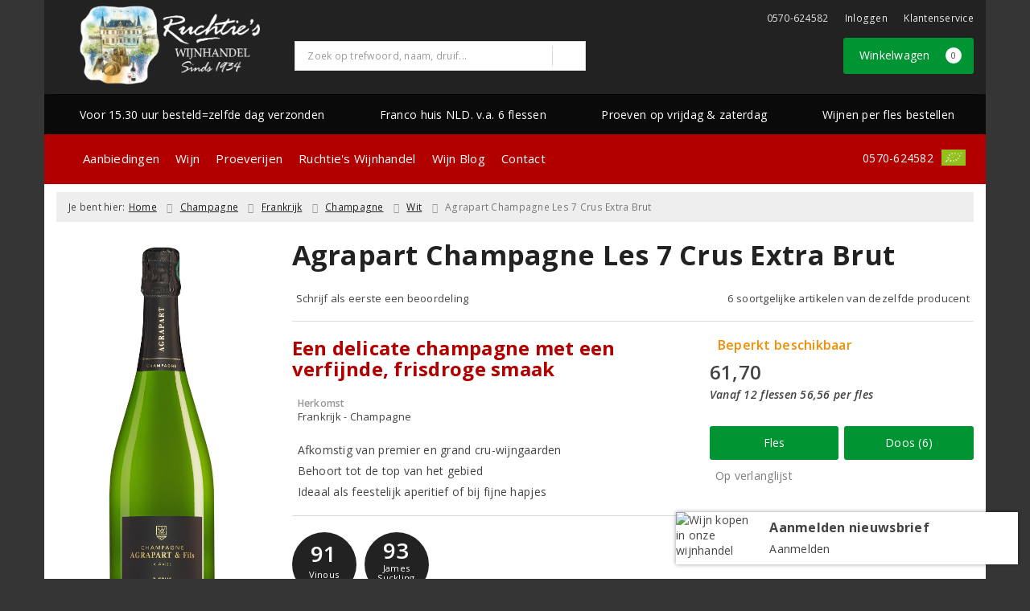

--- FILE ---
content_type: text/html; charset=UTF-8
request_url: https://www.ruchtie.nl/product/53820111/agrapart-champagne-les-7-crus-extra-brut
body_size: 28334
content:
<!DOCTYPE html>
<html lang="nl">
<head>
    <meta charset="UTF-8">
    <meta name="viewport" content="width=device-width, initial-scale=1.0">
    <meta http-equiv="X-UA-Compatible" content="ie=edge">
    <meta name="csrf-token" content="ldEqofvNPI6kNKvJGpkAx7NNoohqLr0zD1SsS2N8">
        <meta charset="utf-8">
<meta http-equiv="X-UA-Compatible" content="IE=edge">
<meta name="viewport" content="width=device-width, initial-scale=1.0, user-scalable=yes">

<meta property="og:type" content="website"/>
<meta property="og:title" content="Agrapart Champagne Les 7 Crus Extra Brut  - Wijnhandel Ruchtie"/>
    <meta property="og:description" content="

De Agrapart Champagne is afkomstig van permier en grand cru-wijngaarden in Avize, in het hart van de C&amp;ocirc;te de Blancs. Wijnmaker Pascal Agrapart maakt diverse Champagnes die tot de top van het gebied behoren. De productie is beperkt tot ongeveer 80.000 flessen per jaar. Als een van de weinige producenten vermeldt Agrapart op het achteretiket de datum, van botteling en&amp;nbsp;d&amp;eacute;gorgement. D&amp;eacute;gorgement is het definitief bottelen na de gisting en rijping op fles. Een vermelding die eigenlijk alle producenten van Champagnes en mousserende wijnen zouden moeten doen! Tot ongeveer twee&amp;nbsp;jaar na deze dag smaakt de Champagne op zijn best."/>
<meta property="og:url"
      content="https://www.ruchtie.nl/product/53820111/agrapart-champagne-les-7-crus-extra-brut"/>
    <meta property="og:site_name" content="Wijnhandel Ruchtie"/>
    <meta property="og:image" content="https://www.ruchtie.nl/product-images/111/53820111/conversions/agrapart-champagne-les-7-crus-extra-brut-search-result@2x.png"/>

<link rel="canonical" href="https://www.ruchtie.nl/product/53820111/agrapart-champagne-les-7-crus-extra-brut">
    <title>Agrapart Champagne Les 7 Crus Extra Brut  - Wijnhandel Ruchtie</title>
    <meta name="description" content="

De Agrapart Champagne is afkomstig van permier en grand cru-wijngaarden in Avize, in het hart van de C&amp;ocirc;te de Blancs. Wijnmaker Pascal Agrapart maakt diverse Champagnes die tot de top van het gebied behoren. De productie is beperkt tot ongeveer 80.000 flessen per jaar. Als een van de weinige producenten vermeldt Agrapart op het achteretiket de datum, van botteling en&amp;nbsp;d&amp;eacute;gorgement. D&amp;eacute;gorgement is het definitief bottelen na de gisting en rijping op fles. Een vermelding die eigenlijk alle producenten van Champagnes en mousserende wijnen zouden moeten doen! Tot ongeveer twee&amp;nbsp;jaar na deze dag smaakt de Champagne op zijn best.">
    <meta name="robots" content="index, follow">



<link rel="dns-prefetch" href="//cdnjs.cloudflare.com"/>

<link rel="icon"
      href="/assets/front/7413/img/favicon/favicon.ico"
      type="image/x-icon">
<link rel="icon"
      href="/assets/front/7413/img/favicon/favicon-16x16.png"
      type="image/png" sizes="16x16">
<link rel="icon"
      href="/assets/front/7413/img/favicon/favicon-32x32.png"
      type="image/png" sizes="32x32">
<meta name="format-detection" content="telephone=no">

<script>window.dataLayer=[{"event":"view_item","ecommerce":{"items":[{"item_id":53820111,"item_name":"Agrapart Champagne Les 7 Crus Extra Brut","affiliation":"","currency":"EUR","discount":"","item_brand":"Agrapart & Fils","item_category":"Champagne Wit","price":"61.7000","quantity":1,"is_promotion":0}]}}];</script>

    <link rel="stylesheet" href="/assets/front/base/js/cookieconsent-vendor.css?id=a0e751d5690dfc80397b21b22ca18f67">
<link rel="stylesheet" href="/assets/front/base/css/cookie-consent-notice.css?id=952c4a7a61ba1b2cf8fdd3b9e96e3787">
<script>
    window.dataLayer = window.dataLayer || [];
    window.CookieConsentNoticeSettings = {"accept_btn_text":"Accepteren","accept_all_btn_text":"Accepteer alles","deny_btn_text":"Weigeren","deny_all_btn_text":"Weiger alles","user_choice_btn_text":"Laat mij kiezen","save_btn_text":"Opslaan","primary_description":"<p>Deze website maakt gebruik van cookies. Cookies zijn kleine tekstbestanden die bij een bezoek op de website worden geplaatst op uw computer, mobiele telefoon of tablet.<br \/>\r\n<br \/>\r\nWe gebruiken cookies (en vergelijkbare technieken) om uw websitebezoek makkelijker en persoonlijker voor u te maken. We plaatsen altijd functionele en analytische cookies. De functionele cookies zorgen ervoor dat de website goed werkt. En met de analytische cookies kunnen we het bezoekersgedrag analyseren en hiermee de website weer verbeteren.<\/p>","functional_description":"Functionele cookies zijn cookies die nodig zijn om de website goed te laten werken en worden niet met derden gedeeld.","analytics_description":"Analytische cookies zijn cookies die nodig zijn om te analyseren wat er op de website beter zou kunnen en verstuurt waar nodig alleen anonieme data aan derden.","ads_description":"Advertentie cookies worden gebruikt om bezoekers relevante advertenties en marketingcampagnes te tonen. Deze cookies volgen bezoekers over verschillende websites en verzamelen informatie om op maat gemaakte advertenties aan te bieden.","tracking_description":"Tracking cookies zijn bedoeld om gebruikersactiviteiten over het internet te volgen. Ze helpen bij het in kaart brengen van surfgedrag en worden vaak gebruikt om een persoonlijk profiel van de gebruikersinteresses op te bouwen, wat kan leiden tot gerichtere reclame.","personalized_description":"Gepersonaliseerde cookies worden gebruikt om een meer gepersonaliseerde gebruikerservaring te bieden. Door deze cookies kan de website zich bepaalde voorkeuren en keuzes van de gebruiker herinneren, wat zorgt voor een meer relevante en aangepaste inhoud.","additional_description":"<p>De functionele- en analytische cookies hebben geen impact op uw privacy, hiervoor hoeven we dus geen expliciete toestemming te vragen. We vragen dus enkel uw toestemming voor het gebruik van tracking cookies! De informatie van deze cookies wordt voor maximaal 30 dagen bewaard. U kunt cookies altijd zelf uitzetten of ze van uw apparaat verwijderen. Hoe u dat kunt doen verschilt per soort internetbrowser en apparaat. Voor de cookies die sociale media en derde partijen plaatsen en de mogelijke gegevens die zij hiermee verzamelen, verwijzen wij u naar de verklaringen van deze partijen op hun eigen websites.<\/p>","learn_more_description":"Wilt u meer weten over ons cookiebeleid? Of heeft u vragen over de Algemene Verordening Gegevensbescherming (AVG)? Neem dan contact met ons op."};

    function gtag() {
        dataLayer.push(arguments);
    }

    gtag('consent', 'default', {
        'ad_storage': 'denied',
        'analytics_storage': 'denied',
        'ad_personalization': 'denied',
        'ad_user_data': 'denied'
    });
</script>


    
        <!-- Google Tag Manager -->
    <script>(function (w, d, s, l, i) {
            w[l] = w[l] || [];
            w[l].push({
                'gtm.start':
                    new Date().getTime(), event: 'gtm.js'
            });
            var f = d.getElementsByTagName(s)[0],
                j = d.createElement(s), dl = l != 'dataLayer' ? '&l=' + l : '';
            j.async = true;
            j.src =
                'https://www.googletagmanager.com/gtm.js?id=' + i + dl;
            f.parentNode.insertBefore(j, f);
        })(window, document, 'script', 'dataLayer', 'GTM-WG799KF');</script>
    <!-- End Google Tag Manager -->


    <link rel="preload" href="/assets/fonts/opensans/memtYaGs126MiZpBA-UFUIcVXSCEkx2cmqvXlWqWt06FxZCJgvAQ.woff2" as="font" type="font/woff2" crossorigin>
<link rel="preload" href="/assets/fonts/opensans/memtYaGs126MiZpBA-UFUIcVXSCEkx2cmqvXlWqWuU6FxZCJgg.woff2" as="font" type="font/woff2" crossorigin>
<link rel="preload" href="/assets/fonts/opensans/memvYaGs126MiZpBA-UvWbX2vVnXBbObj2OVTS-mu0SC55I.woff2" as="font" type="font/woff2" crossorigin>
<link rel="preload" href="/assets/fonts/opensans/memvYaGs126MiZpBA-UvWbX2vVnXBbObj2OVTSGmu0SC55K5gw.woff2" as="font" type="font/woff2" crossorigin>
<link rel="preload" href="/assets/fonts/opensans/memvYaGs126MiZpBA-UvWbX2vVnXBbObj2OVTSOmu0SC55K5gw.woff2" as="font" type="font/woff2" crossorigin>
<link rel="preload" href="/assets/fonts/opensans/memvYaGs126MiZpBA-UvWbX2vVnXBbObj2OVTSymu0SC55K5gw.woff2" as="font" type="font/woff2" crossorigin>
<link rel="preload" href="/assets/front/base/css/fonts.css" as="style">
<link rel="stylesheet" href="/assets/front/base/css/fonts.css" media="print" onload="this.media='all'">
    <link rel="stylesheet" href="/assets/vendor/bootstrap/dist/css/bootstrap.min.css?id=1768561742">
    <link rel="stylesheet"
          href="/assets/vendor_manual/magiczoomplus/css/magiczoomplus.css?id=1768561742">

    <link rel="stylesheet" href="/assets/front/base/css/vendor.css?id=59d5a417b085cef4d075de04bcbad968">
    <link rel="stylesheet"
          href="/assets/vendor_manual/fontawesome-pro/css/all.min.css?id=1768561742">
    <link rel="stylesheet" href="/assets/front/7413/css/base.css?id=c363b4bbd8f92071ad0ba66afd72b26b">

                        <script type="application/ld+json">
    {"@context":"http:\/\/schema.org\/","@type":"WebPage","breadcrumb":{"@type":"BreadcrumbList","itemListElement":[{"@type":"ListItem","position":1,"nextItem":"https:\/\/www.ruchtie.nl\/wijn","item":{"@id":"https:\/\/www.ruchtie.nl","name":"Home"}},{"@type":"ListItem","position":2,"previousItem":"https:\/\/www.ruchtie.nl","nextItem":"https:\/\/www.ruchtie.nl\/wit","item":{"@id":"https:\/\/www.ruchtie.nl\/wijn","name":"Wijnen"}},{"@type":"ListItem","position":3,"previousItem":"https:\/\/www.ruchtie.nl\/wijn","item":{"@id":"https:\/\/www.ruchtie.nl\/wit","name":"Witte wijnen"}}]},"mainEntity":{"@type":"Product","url":"http:\/\/www.ruchtie.nl\/product\/53820111\/agrapart-champagne-les-7-crus-extra-brut","productID":53820111,"name":"Agrapart Champagne Les 7 Crus Extra Brut","description":"De Agrapart Champagne is afkomstig van permier en grand cru-wijngaarden in Avize, in het hart van de C&ocirc;te de Blancs. Wijnmaker Pascal Agrapart maakt diverse Champagnes die tot de top van het gebied behoren. De productie is beperkt tot ongeveer 80.000 flessen per jaar. Als een van de weinige producenten vermeldt Agrapart op het achteretiket de datum, van botteling en&nbsp;d&eacute;gorgement. D&eacute;gorgement is het definitief bottelen na de gisting en rijping op fles. Een vermelding die eigenlijk alle producenten van Champagnes en mousserende wijnen zouden moeten doen! Tot ongeveer twee&nbsp;jaar na deze dag smaakt de Champagne op zijn best.","image":"https:\/\/www.ruchtie.nl\/product-images\/111\/53820111\/conversions\/agrapart-champagne-les-7-crus-extra-brut-hi-res.png","color":"Wit","sku":"130167","offers":{"@type":"Offer","priceCurrency":"EUR","price":"61.70","itemCondition":"http:\/\/schema.org\/NewCondition","availability":"http:\/\/schema.org\/LimitedAvailability","seller":{"@type":"Organization","name":"Wijnhandel Ruchtie","url":"https:\/\/www.ruchtie.nl","address":{"@type":"PostalAddress","streetAddress":"Brinkgreverweg 134","postalCode":"7413 AG","addressRegion":"Overijssel","addressLocality":"Deventer"},"contactPoint":{"@type":"ContactPoint","contactType":"customer service","areaServed":"NL","email":"info@ruchtie.nl","telephone":"+31570-624582"}}}}}
</script>
    </head>
<body class="frontoffice route-frontofficeproduct-detail template-1 page-85">
        
    <noscript><iframe src="//www.googletagmanager.com/ns.html?id=GTM-WG799KF" height="0" width="0" style="display:none;visibility:hidden"></iframe></noscript>
    

    <div class="topheader">
    <div class="hidden-md hidden-lg">
        <header class="header">
    <div class="nav-container sticky">
        <div class="container">
            <div class="flex-container">
                <div class="flex-wrap">
                    <div class="mobile-menu-icon">
                        <i class="fal fa-bars"></i>
                        <span class="text">Menu</span>
                    </div>
                </div>

                <div class="flex-wrap">
                    <a href="/" title="Wijnhandel Ruchtie" class="logo">
                        <img data-src="https://www.ruchtie.nl/assets/front/7413/img/logo/logo.png" alt="Logo" class="lazy  img-responsive"><noscript><img src="https://www.ruchtie.nl/assets/front/7413/img/logo/logo.png" alt="Logo" class="lazy  img-responsive"></noscript>


                    </a>
                </div>

                <div class="flex-wrap">
                    <div class="header-icon login">
                        <a href="https://www.ruchtie.nl/account/verlanglijst" title="Mijn verlanglijst">
                            <i class="fal fa-heart"></i>
                            <span class="text">Verlanglijst</span>
                        </a>
                    </div>

                    <div class="header-icon cart-btn">
                        <a href="https://www.ruchtie.nl/winkelwagen" title="Bekijk winkelwagen" class="show-cart-link">
                            <i class="fal fa-shopping-cart"></i>
                            <span id="cart-sum" class="cart-totals"></span>
                            <span class="text">Winkelwagen</span>
                        </a>
                    </div>
                </div>
            </div>
        </div>
    </div>
</header>
    </div>

    
    <div class="hidden-xs hidden-xs-sm hidden-sm">
        <div class="container header-wrapper">
    <header class="header flex">
        <div class="logo">
            <a href="/" title="Wijnhandel Ruchtie">
                <img data-src="https://www.ruchtie.nl/assets/front/7413/img/logo/logo.png" alt="Logo" class="lazy  img-responsive"><noscript><img src="https://www.ruchtie.nl/assets/front/7413/img/logo/logo.png" alt="Logo" class="lazy  img-responsive"></noscript>


                            </a>
        </div>

        <div class="wrapper">
            <div class="topbar">
                <div class="shop_custom_top">
                                    </div>

                <div class="top-navbar">
                    <ul class="nav-options">
    
    <li class="phone">
        
                    <a href="tel:+31570624582" title="Neem contact met ons op">
                                    <i class="far fa-phone fa-flip-horizontal"></i>
                                0570-624582
            </a>
            </li>

    <li id="header_nav_useritem"></li>

    <li class="item-service">
        <a href="https://www.ruchtie.nl/klantenservice" title="Klantenservice" class="customer-service-btn text-center right">
            <i class="far fa-comment-alt-smile fa-flip-horizontal"></i> Klantenservice
        </a>
    </li>
</ul>                </div>
            </div>

            <div class="search">
                                <div class="searchbar ">
    <form method="GET" action="https://www.ruchtie.nl/zoeken" accept-charset="UTF-8" class="">
        <div class="input-group">
            <input class="form-control input-lg main-search-field main-search-field-header" placeholder="Zoek op trefwoord, naam, druif..." autocomplete="off" name="s" type="text">
            <span class="clear-search-button clear-main-search-header">
                <i class="fa fa-times-circle"></i>
            </span>
            <span class="input-group-btn">
                <button class="btn btn-primary btn-lg" type="submit">
                    <i class="far fa-search"></i>
                </button>
            </span>
        </div>
    </form>
    <div class="quick-search-window"></div>
</div>

            </div>

            <div class="shopping-wrapper">
                <div class="shop_custom_right">
                                    </div>

                <div class="cart-container" id="cart_header">
                    <div class="shoppingcart">
                        <a href="https://www.ruchtie.nl/winkelwagen" title="Winkelwagen" class="text-center button btn-success" role="button">
    <i class="fal fa-shopping-cart"></i> Winkelwagen <span class="badge cart-totals"></span>
</a>                    </div>
                </div>
            </div>
        </div>
    </header>

    <div class="row no-gutter usps-header  hidden-xs hidden-sm ">
        <ul>
                            <li class="usp-item first">
                                            <a href="/wijn">
                            <i class="fal fa-wine-glass-alt"></i> <span>Voor 15.30 uur besteld=zelfde dag verzonden</span>
                        </a>
                                    </li>
                            <li class="usp-item">
                                            <a href="https://www.ruchtie.nl/klantenservice">
                            <i class="fas fa-truck"></i> <span>Franco huis NLD. v.a. 6 flessen</span>
                        </a>
                                    </li>
                            <li class="usp-item">
                                            <i class="fal fa-wine-glass-alt"></i> <span>Proeven op vrijdag &amp; zaterdag</span>
                                    </li>
                            <li class="usp-item">
                                            <i class="fal fa-wine-glass-alt"></i> <span>Wijnen per fles bestellen</span>
                                    </li>
                    </ul>
    </div>
</div>
        <div class="nav-wrapper">
    <div class="container nav-container desktop">
        <nav class="navbar navbar-default">
            <div class="collapse navbar-collapse" id="navbar-collapse-1">
                <ul class="nav navbar-nav main-nav">
                    <li class="mobile-home">
                        <a href="/">
                                                            <i class="fas fa-home"></i>
                                                            <span></span>
                        </a>
                    </li>

                    <li class="dropdown mega-dropdown">
                    <a href="#" class="dropdown-toggle" data-toggle="dropdown">
                Aanbiedingen
                <span class="hidden-xs hidden-sm"><i class="far fa-angle-down"></i></span>
                <span class="hidden-md hidden-lg"><i class="fal fa-angle-right"></i></span>
            </a>

            <ul class="dropdown-menu mega-dropdown-menu row">
                <li class="col-md-4">
                    <ul class="clearfix">
                        <li class="dropdown-header ">
                    Aanbiedingen
                </li>
                <li>
                    <ul class="clearfix">
                                            </ul>
                </li>
                                            <li class="item-url">
                    <a href="/wijnbericht-aanbiedingen" >
                        Maandaanbiedingen
                    </a>
                </li>
                <li>
                    <ul class="clearfix">
                                            </ul>
                </li>
                                            <li class="item-url">
                    <a href="/exclusieve-wijnen" >
                        2 Bijzondere maand wijnen
                    </a>
                </li>
                <li>
                    <ul class="clearfix">
                                            </ul>
                </li>
                                        </ul>
                </li>
                                            <li class="col-md-4">
                    <ul class="clearfix">
                        <li class="dropdown-header ">
                    Vermeldingen
                </li>
                <li>
                    <ul class="clearfix">
                                            </ul>
                </li>
                                            <li class="item-url">
                    <a href="/de-grote-hamersma" >
                        De Grote Hamersma
                    </a>
                </li>
                <li>
                    <ul class="clearfix">
                                            </ul>
                </li>
                                        </ul>
                </li>
                                            <li class="col-md-4">
                    <ul class="clearfix">
                        <li class="dropdown-header ">
                    Voor u geselecteerd
                </li>
                <li>
                    <ul class="clearfix">
                                            </ul>
                </li>
                                                                <li class="item-page">
                        <a href="https://www.ruchtie.nl/pagina/aanbiedingen">
                            Top 10 Wijnen
                        </a>
                    </li>
                    <li>
                        <ul class="clearfix">
                                                    </ul>
                    </li>
                                                        </ul>
                </li>
                                </ul>
            </li>
    <li class="dropdown mega-dropdown">
                    <a href="#" class="dropdown-toggle" data-toggle="dropdown">
                Wijn
                <span class="hidden-xs hidden-sm"><i class="far fa-angle-down"></i></span>
                <span class="hidden-md hidden-lg"><i class="fal fa-angle-right"></i></span>
            </a>

            <ul class="dropdown-menu mega-dropdown-menu row">
                <li class="col-md-3">
                    <ul class="clearfix">
                        <li class="dropdown-header ">
                    Soort
                </li>
                <li>
                    <ul class="clearfix">
                                            </ul>
                </li>
                                            <li class="item-url">
                    <a href="/rood" >
                        Rode wijn
                    </a>
                </li>
                <li>
                    <ul class="clearfix">
                                            </ul>
                </li>
                                            <li class="item-url">
                    <a href="/wit" >
                        Witte wijn
                    </a>
                </li>
                <li>
                    <ul class="clearfix">
                                            </ul>
                </li>
                                            <li class="item-url">
                    <a href="/rose" >
                        Rosé
                    </a>
                </li>
                <li>
                    <ul class="clearfix">
                                            </ul>
                </li>
                                            <li class="divider"></li>
                <li>
                    <ul class="clearfix">
                                            </ul>
                </li>
                                            <li class="item-url">
                    <a href="/wijnpakket" >
                        Wijnpakketten
                    </a>
                </li>
                <li>
                    <ul class="clearfix">
                                            </ul>
                </li>
                                            <li class="item-url">
                    <a href="/champagne" >
                        Champagne
                    </a>
                </li>
                <li>
                    <ul class="clearfix">
                                            </ul>
                </li>
                                            <li class="item-url">
                    <a href="/prosecco" >
                        Prosecco
                    </a>
                </li>
                <li>
                    <ul class="clearfix">
                                            </ul>
                </li>
                                            <li class="item-url">
                    <a href="/cava" >
                        Cava
                    </a>
                </li>
                <li>
                    <ul class="clearfix">
                                            </ul>
                </li>
                                            <li class="item-url">
                    <a href="/dessertwijn" >
                        Dessertwijn
                    </a>
                </li>
                <li>
                    <ul class="clearfix">
                                            </ul>
                </li>
                                        </ul>
                </li>
                                            <li class="col-md-3">
                    <ul class="clearfix">
                        <li class="dropdown-header ">
                    Land
                </li>
                <li>
                    <ul class="clearfix">
                                            </ul>
                </li>
                                            <li class="item-url">
                    <a href="/frankrijk" >
                        Frankrijk
                    </a>
                </li>
                <li>
                    <ul class="clearfix">
                                            </ul>
                </li>
                                            <li class="item-url">
                    <a href="/italie" >
                        Italië
                    </a>
                </li>
                <li>
                    <ul class="clearfix">
                                            </ul>
                </li>
                                            <li class="item-url">
                    <a href="/spanje" >
                        Spanje
                    </a>
                </li>
                <li>
                    <ul class="clearfix">
                                            </ul>
                </li>
                                            <li class="item-url">
                    <a href="/portugal" >
                        Portugal
                    </a>
                </li>
                <li>
                    <ul class="clearfix">
                                            </ul>
                </li>
                                            <li class="item-url">
                    <a href="/duitsland" >
                        Duitsland
                    </a>
                </li>
                <li>
                    <ul class="clearfix">
                                            </ul>
                </li>
                                            <li class="divider"></li>
                <li>
                    <ul class="clearfix">
                                            </ul>
                </li>
                                            <li class="item-url">
                    <a href="/wijn" >
                        Alle landen
                    </a>
                </li>
                <li>
                    <ul class="clearfix">
                                            </ul>
                </li>
                                        </ul>
                </li>
                                            <li class="col-md-3">
                    <ul class="clearfix">
                        <li class="dropdown-header ">
                    Druif
                </li>
                <li>
                    <ul class="clearfix">
                                            </ul>
                </li>
                                            <li class="item-url">
                    <a href="/chardonnay" >
                        Chardonnay
                    </a>
                </li>
                <li>
                    <ul class="clearfix">
                                            </ul>
                </li>
                                            <li class="item-url">
                    <a href="/merlot" >
                        Merlot
                    </a>
                </li>
                <li>
                    <ul class="clearfix">
                                            </ul>
                </li>
                                            <li class="item-url">
                    <a href="/sauvignon-blanc" >
                        Sauvignon Blanc
                    </a>
                </li>
                <li>
                    <ul class="clearfix">
                                            </ul>
                </li>
                                            <li class="item-url">
                    <a href="/pinot-noir" >
                        Pinot Noir
                    </a>
                </li>
                <li>
                    <ul class="clearfix">
                                            </ul>
                </li>
                                            <li class="item-url">
                    <a href="/syrah" >
                        Syrah
                    </a>
                </li>
                <li>
                    <ul class="clearfix">
                                            </ul>
                </li>
                                            <li class="divider"></li>
                <li>
                    <ul class="clearfix">
                                            </ul>
                </li>
                                            <li class="item-url">
                    <a href="/wijn" >
                        Alle druivenrassen
                    </a>
                </li>
                <li>
                    <ul class="clearfix">
                                            </ul>
                </li>
                                        </ul>
                </li>
                                            <li class="col-md-3">
                    <ul class="clearfix">
                        <li class="dropdown-header ">
                    Prijs
                </li>
                <li>
                    <ul class="clearfix">
                                            </ul>
                </li>
                                            <li class="item-url">
                    <a href="/zoeken?prijs=0-8.0" >
                        Tot € 8,-
                    </a>
                </li>
                <li>
                    <ul class="clearfix">
                                            </ul>
                </li>
                                            <li class="item-url">
                    <a href="/zoeken?prijs=8.0-10.0" >
                        € 8,- tot € 10,-
                    </a>
                </li>
                <li>
                    <ul class="clearfix">
                                            </ul>
                </li>
                                            <li class="item-url">
                    <a href="/zoeken?prijs=10.0-15.0" >
                        € 10,- tot € 15,-
                    </a>
                </li>
                <li>
                    <ul class="clearfix">
                                            </ul>
                </li>
                                            <li class="item-url">
                    <a href="/vanaf15euro?prijs=15.0-*" >
                        vanaf € 15,-
                    </a>
                </li>
                <li>
                    <ul class="clearfix">
                                            </ul>
                </li>
                                        </ul>
                </li>
                                </ul>
            </li>
    <li class="dropdown mega-dropdown">
                                        <a href="/proeverijen" >
                        Proeverijen
                        <span></span>
                    </a>
                                </li>
    <li class="dropdown mega-dropdown">
                    <a href="#" class="dropdown-toggle" data-toggle="dropdown">
                Ruchtie&#039;s Wijnhandel
                <span class="hidden-xs hidden-sm"><i class="far fa-angle-down"></i></span>
                <span class="hidden-md hidden-lg"><i class="fal fa-angle-right"></i></span>
            </a>

            <ul class="dropdown-menu mega-dropdown-menu row">
                <li class="col-md-3">
                    <ul class="clearfix">
                        <li class="dropdown-header ">
                    Ruchtie&#039;s Wijnhandel
                </li>
                <li>
                    <ul class="clearfix">
                                            </ul>
                </li>
                                            <li class="item-url">
                    <a href="/assortiment" >
                        Assortiment
                    </a>
                </li>
                <li>
                    <ul class="clearfix">
                                            </ul>
                </li>
                                            <li class="item-url">
                    <a href="/overzicht-producenten" >
                        Overzicht producenten
                    </a>
                </li>
                <li>
                    <ul class="clearfix">
                                            </ul>
                </li>
                                            <li class="item-url">
                    <a href="/partner-lesgenereux" >
                        Partner in Les Genereux
                    </a>
                </li>
                <li>
                    <ul class="clearfix">
                                            </ul>
                </li>
                                            <li class="item-url">
                    <a href="/over-ruchtie" >
                        Wie zijn wij
                    </a>
                </li>
                <li>
                    <ul class="clearfix">
                                            </ul>
                </li>
                                            <li class="item-url">
                    <a href="https://www.ruchtie.nl/ontdek-uw-wijnsmaken" target=&quot;_blank&quot;>
                        Ontdek uw Wijnsmaken
                    </a>
                </li>
                <li>
                    <ul class="clearfix">
                                            </ul>
                </li>
                                        </ul>
                </li>
                                            <li class="col-md-3">
                    <ul class="clearfix">
                        <li class="dropdown-header ">
                    Nieuws
                </li>
                <li>
                    <ul class="clearfix">
                                            </ul>
                </li>
                                            <li class="item-url">
                    <a href="/aanmelden-nieuwsbrief" >
                        Aanmelden nieuwsbrief
                    </a>
                </li>
                <li>
                    <ul class="clearfix">
                                            </ul>
                </li>
                                            <li class="item-url">
                    <a href="/wijnbericht" >
                        Wijnbericht
                    </a>
                </li>
                <li>
                    <ul class="clearfix">
                                            </ul>
                </li>
                                            <li class="item-url">
                    <a href="/exclusieve-wijnen" >
                        2 bijzondere maandwijnen
                    </a>
                </li>
                <li>
                    <ul class="clearfix">
                                            </ul>
                </li>
                                            <li class="item-url">
                    <a href="/persreferenties" >
                        Persreferenties
                    </a>
                </li>
                <li>
                    <ul class="clearfix">
                                            </ul>
                </li>
                                            <li class="item-url">
                    <a href="/wijnbeleving" >
                        Wijn Blog
                    </a>
                </li>
                <li>
                    <ul class="clearfix">
                                            </ul>
                </li>
                                                                <li class="item-page">
                        <a href="https://www.ruchtie.nl/pagina/bordeaux-en-primeur-2021">
                            Bordeaux en Primeur 2021
                        </a>
                    </li>
                    <li>
                        <ul class="clearfix">
                                                    </ul>
                    </li>
                                                        </ul>
                </li>
                                            <li class="col-md-3">
                    <ul class="clearfix">
                        <li class="dropdown-header ">
                    Pers referentie&#039;s
                </li>
                <li>
                    <ul class="clearfix">
                                            </ul>
                </li>
                                            <li class="item-url">
                    <a href="/kistjes-met-wijn" >
                        Kistjes met wijn
                    </a>
                </li>
                <li>
                    <ul class="clearfix">
                                            </ul>
                </li>
                                            <li class="item-url">
                    <a href="/onze-favoriete-huiswijnen-tussen-de-5-en-10-euro" >
                        Onze Favoriete Huiswijnen tussen de 5 en 10 euro
                    </a>
                </li>
                <li>
                    <ul class="clearfix">
                                            </ul>
                </li>
                                            <li class="item-url">
                    <a href="/de-grote-hamersma" >
                        De Grote Hamersma
                    </a>
                </li>
                <li>
                    <ul class="clearfix">
                                            </ul>
                </li>
                                            <li class="item-url">
                    <a href="/wijncadeaubon" >
                        Wijn Cadeaubon
                    </a>
                </li>
                <li>
                    <ul class="clearfix">
                                            </ul>
                </li>
                                        </ul>
                </li>
                                            <li class="col-md-3">
                    <ul class="clearfix">
                        <li class="dropdown-header ">
                    Klantenservice
                </li>
                <li>
                    <ul class="clearfix">
                                            </ul>
                </li>
                                            <li class="item-url">
                    <a href="/klantenservice" >
                        Klantenservice
                    </a>
                </li>
                <li>
                    <ul class="clearfix">
                                            </ul>
                </li>
                                            <li class="item-url">
                    <a href="/klantenservice/veelgestelde-vragen" >
                        Veelgestelde vragen
                    </a>
                </li>
                <li>
                    <ul class="clearfix">
                                            </ul>
                </li>
                                            <li class="item-url">
                    <a href="/klantenservice/privacybeleid" >
                        Privacybeleid
                    </a>
                </li>
                <li>
                    <ul class="clearfix">
                                            </ul>
                </li>
                                            <li class="item-url">
                    <a href="/klantenservice/de-kwaliteitsgarantie-en-service" >
                        Kwaliteitsgarantie en Service
                    </a>
                </li>
                <li>
                    <ul class="clearfix">
                                            </ul>
                </li>
                                        </ul>
                </li>
                                </ul>
            </li>
    <li class="dropdown mega-dropdown">
                                        <a href="/wijnbeleving" >
                        Wijn Blog
                        <span></span>
                    </a>
                                </li>
    <li class="dropdown mega-dropdown">
                                        <a href="/contact" >
                        Contact
                        <span></span>
                    </a>
                                </li>
    <li class="dropdown mega-dropdown">
                                </li>


                    <ul class="nav navbar-nav pull-right">
                        <li class="skal-icon">
    <a href="/skal-gecertificeerd-betrouwbaar-biologisch" title="Skal-gecertificeerd: betrouwbaar biologisch">
        <img data-src="/assets/front/base/img/icon-skal.svg" alt="Skal-gecertificeerd: betrouwbaar biologisch" class="lazy img-responsive"><noscript><img src="/assets/front/base/img/icon-skal.svg" alt="Skal-gecertificeerd: betrouwbaar biologisch" class="lazy img-responsive"></noscript>
    </a>
</li>
                        <li class="cart-scroll search">
                            <a href="#" class="show-top-search"><i class="far fa-search"></i></a>
                        </li>

                        <li class="cart-scroll cart">
                            <a  href="https://www.ruchtie.nl/winkelwagen" class="show-cart-link">
                                <i class="fal fa-shopping-cart"></i>
                            </a>
                        </li>

                                            </ul>

                                            <ul class="nav navbar-nav pull-right show-phone">
                            <li class="phone">
                                                                    <i class="fas fa-phone fa-flip-horizontal"></i>
                                
                                                                    <span>
                                        <a href="tel:+31570624582" title="Neem contact met ons op">
                                            0570-624582
                                        </a>
                                    </span>
                                                            </li>
                        </ul>
                                    </ul>
            </div>
        </nav>
    </div>
</div>
    </div>

    <div class="hidden-md hidden-lg">
        <div class="search-field">
            <div class="searchbar ">
    <form method="GET" action="https://www.ruchtie.nl/zoeken" accept-charset="UTF-8" class="">
        <div class="input-group">
            <input class="form-control input-lg main-search-field main-search-field-mobile-header" placeholder="Zoek op trefwoord, naam, druif..." autocomplete="off" name="s" type="text">
            <span class="clear-search-button clear-main-search-mobile-header">
                <i class="fa fa-times-circle"></i>
            </span>
            <span class="input-group-btn">
                <button class="btn btn-primary btn-lg" type="submit">
                    <i class="far fa-search"></i>
                </button>
            </span>
        </div>
    </form>
    <div class="quick-search-window"></div>
</div>

        </div>
    </div>
</div>

<div class="mobile-sidebar hidden-md hidden-lg">
    <div class="heading clearfix">
        <div class="col-xs-1 no-padding">
            <div class="mobile-menu-icon menu-btn">
                <i class="fal fa-bars bars-icon"></i>
                <span class="return-icon">
                    <i class="far fa-chevron-left"></i>
                </span>
                <span class="text"></span>
            </div>
        </div>

        <div class="col-xs-10 no-padding title"></div>

        <div class="col-xs-1 no-padding">
            <div class="mobile-menu-icon close-btn">
                <i class="fal fa-times"></i>
                <span class="text">Sluiten</span>
            </div>
        </div>
    </div>

    <div class="menu-content-wrapper">
        <nav class="mobile-menu">
            <ul class="main-menu">
                <li><a href="/" title="Wijnhandel Ruchtie">Home</a></li>

                <li class="dropdown mega-dropdown">
                    <a href="#" class="dropdown-toggle" data-toggle="dropdown">
                Aanbiedingen
                <span class="hidden-xs hidden-sm"><i class="far fa-angle-down"></i></span>
                <span class="hidden-md hidden-lg"><i class="fal fa-angle-right"></i></span>
            </a>

            <ul class="dropdown-menu mega-dropdown-menu row">
                <li class="col-md-4">
                    <ul class="clearfix">
                        <li class="dropdown-header ">
                    Aanbiedingen
                </li>
                <li>
                    <ul class="clearfix">
                                            </ul>
                </li>
                                            <li class="item-url">
                    <a href="/wijnbericht-aanbiedingen" >
                        Maandaanbiedingen
                    </a>
                </li>
                <li>
                    <ul class="clearfix">
                                            </ul>
                </li>
                                            <li class="item-url">
                    <a href="/exclusieve-wijnen" >
                        2 Bijzondere maand wijnen
                    </a>
                </li>
                <li>
                    <ul class="clearfix">
                                            </ul>
                </li>
                                        </ul>
                </li>
                                            <li class="col-md-4">
                    <ul class="clearfix">
                        <li class="dropdown-header ">
                    Vermeldingen
                </li>
                <li>
                    <ul class="clearfix">
                                            </ul>
                </li>
                                            <li class="item-url">
                    <a href="/de-grote-hamersma" >
                        De Grote Hamersma
                    </a>
                </li>
                <li>
                    <ul class="clearfix">
                                            </ul>
                </li>
                                        </ul>
                </li>
                                            <li class="col-md-4">
                    <ul class="clearfix">
                        <li class="dropdown-header ">
                    Voor u geselecteerd
                </li>
                <li>
                    <ul class="clearfix">
                                            </ul>
                </li>
                                                                <li class="item-page">
                        <a href="https://www.ruchtie.nl/pagina/aanbiedingen">
                            Top 10 Wijnen
                        </a>
                    </li>
                    <li>
                        <ul class="clearfix">
                                                    </ul>
                    </li>
                                                        </ul>
                </li>
                                </ul>
            </li>
    <li class="dropdown mega-dropdown">
                    <a href="#" class="dropdown-toggle" data-toggle="dropdown">
                Wijn
                <span class="hidden-xs hidden-sm"><i class="far fa-angle-down"></i></span>
                <span class="hidden-md hidden-lg"><i class="fal fa-angle-right"></i></span>
            </a>

            <ul class="dropdown-menu mega-dropdown-menu row">
                <li class="col-md-3">
                    <ul class="clearfix">
                        <li class="dropdown-header ">
                    Soort
                </li>
                <li>
                    <ul class="clearfix">
                                            </ul>
                </li>
                                            <li class="item-url">
                    <a href="/rood" >
                        Rode wijn
                    </a>
                </li>
                <li>
                    <ul class="clearfix">
                                            </ul>
                </li>
                                            <li class="item-url">
                    <a href="/wit" >
                        Witte wijn
                    </a>
                </li>
                <li>
                    <ul class="clearfix">
                                            </ul>
                </li>
                                            <li class="item-url">
                    <a href="/rose" >
                        Rosé
                    </a>
                </li>
                <li>
                    <ul class="clearfix">
                                            </ul>
                </li>
                                            <li class="divider"></li>
                <li>
                    <ul class="clearfix">
                                            </ul>
                </li>
                                            <li class="item-url">
                    <a href="/wijnpakket" >
                        Wijnpakketten
                    </a>
                </li>
                <li>
                    <ul class="clearfix">
                                            </ul>
                </li>
                                            <li class="item-url">
                    <a href="/champagne" >
                        Champagne
                    </a>
                </li>
                <li>
                    <ul class="clearfix">
                                            </ul>
                </li>
                                            <li class="item-url">
                    <a href="/prosecco" >
                        Prosecco
                    </a>
                </li>
                <li>
                    <ul class="clearfix">
                                            </ul>
                </li>
                                            <li class="item-url">
                    <a href="/cava" >
                        Cava
                    </a>
                </li>
                <li>
                    <ul class="clearfix">
                                            </ul>
                </li>
                                            <li class="item-url">
                    <a href="/dessertwijn" >
                        Dessertwijn
                    </a>
                </li>
                <li>
                    <ul class="clearfix">
                                            </ul>
                </li>
                                        </ul>
                </li>
                                            <li class="col-md-3">
                    <ul class="clearfix">
                        <li class="dropdown-header ">
                    Land
                </li>
                <li>
                    <ul class="clearfix">
                                            </ul>
                </li>
                                            <li class="item-url">
                    <a href="/frankrijk" >
                        Frankrijk
                    </a>
                </li>
                <li>
                    <ul class="clearfix">
                                            </ul>
                </li>
                                            <li class="item-url">
                    <a href="/italie" >
                        Italië
                    </a>
                </li>
                <li>
                    <ul class="clearfix">
                                            </ul>
                </li>
                                            <li class="item-url">
                    <a href="/spanje" >
                        Spanje
                    </a>
                </li>
                <li>
                    <ul class="clearfix">
                                            </ul>
                </li>
                                            <li class="item-url">
                    <a href="/portugal" >
                        Portugal
                    </a>
                </li>
                <li>
                    <ul class="clearfix">
                                            </ul>
                </li>
                                            <li class="item-url">
                    <a href="/duitsland" >
                        Duitsland
                    </a>
                </li>
                <li>
                    <ul class="clearfix">
                                            </ul>
                </li>
                                            <li class="divider"></li>
                <li>
                    <ul class="clearfix">
                                            </ul>
                </li>
                                            <li class="item-url">
                    <a href="/wijn" >
                        Alle landen
                    </a>
                </li>
                <li>
                    <ul class="clearfix">
                                            </ul>
                </li>
                                        </ul>
                </li>
                                            <li class="col-md-3">
                    <ul class="clearfix">
                        <li class="dropdown-header ">
                    Druif
                </li>
                <li>
                    <ul class="clearfix">
                                            </ul>
                </li>
                                            <li class="item-url">
                    <a href="/chardonnay" >
                        Chardonnay
                    </a>
                </li>
                <li>
                    <ul class="clearfix">
                                            </ul>
                </li>
                                            <li class="item-url">
                    <a href="/merlot" >
                        Merlot
                    </a>
                </li>
                <li>
                    <ul class="clearfix">
                                            </ul>
                </li>
                                            <li class="item-url">
                    <a href="/sauvignon-blanc" >
                        Sauvignon Blanc
                    </a>
                </li>
                <li>
                    <ul class="clearfix">
                                            </ul>
                </li>
                                            <li class="item-url">
                    <a href="/pinot-noir" >
                        Pinot Noir
                    </a>
                </li>
                <li>
                    <ul class="clearfix">
                                            </ul>
                </li>
                                            <li class="item-url">
                    <a href="/syrah" >
                        Syrah
                    </a>
                </li>
                <li>
                    <ul class="clearfix">
                                            </ul>
                </li>
                                            <li class="divider"></li>
                <li>
                    <ul class="clearfix">
                                            </ul>
                </li>
                                            <li class="item-url">
                    <a href="/wijn" >
                        Alle druivenrassen
                    </a>
                </li>
                <li>
                    <ul class="clearfix">
                                            </ul>
                </li>
                                        </ul>
                </li>
                                            <li class="col-md-3">
                    <ul class="clearfix">
                        <li class="dropdown-header ">
                    Prijs
                </li>
                <li>
                    <ul class="clearfix">
                                            </ul>
                </li>
                                            <li class="item-url">
                    <a href="/zoeken?prijs=0-8.0" >
                        Tot € 8,-
                    </a>
                </li>
                <li>
                    <ul class="clearfix">
                                            </ul>
                </li>
                                            <li class="item-url">
                    <a href="/zoeken?prijs=8.0-10.0" >
                        € 8,- tot € 10,-
                    </a>
                </li>
                <li>
                    <ul class="clearfix">
                                            </ul>
                </li>
                                            <li class="item-url">
                    <a href="/zoeken?prijs=10.0-15.0" >
                        € 10,- tot € 15,-
                    </a>
                </li>
                <li>
                    <ul class="clearfix">
                                            </ul>
                </li>
                                            <li class="item-url">
                    <a href="/vanaf15euro?prijs=15.0-*" >
                        vanaf € 15,-
                    </a>
                </li>
                <li>
                    <ul class="clearfix">
                                            </ul>
                </li>
                                        </ul>
                </li>
                                </ul>
            </li>
    <li class="dropdown mega-dropdown">
                                        <a href="/proeverijen" >
                        Proeverijen
                        <span></span>
                    </a>
                                </li>
    <li class="dropdown mega-dropdown">
                    <a href="#" class="dropdown-toggle" data-toggle="dropdown">
                Ruchtie&#039;s Wijnhandel
                <span class="hidden-xs hidden-sm"><i class="far fa-angle-down"></i></span>
                <span class="hidden-md hidden-lg"><i class="fal fa-angle-right"></i></span>
            </a>

            <ul class="dropdown-menu mega-dropdown-menu row">
                <li class="col-md-3">
                    <ul class="clearfix">
                        <li class="dropdown-header ">
                    Ruchtie&#039;s Wijnhandel
                </li>
                <li>
                    <ul class="clearfix">
                                            </ul>
                </li>
                                            <li class="item-url">
                    <a href="/assortiment" >
                        Assortiment
                    </a>
                </li>
                <li>
                    <ul class="clearfix">
                                            </ul>
                </li>
                                            <li class="item-url">
                    <a href="/overzicht-producenten" >
                        Overzicht producenten
                    </a>
                </li>
                <li>
                    <ul class="clearfix">
                                            </ul>
                </li>
                                            <li class="item-url">
                    <a href="/partner-lesgenereux" >
                        Partner in Les Genereux
                    </a>
                </li>
                <li>
                    <ul class="clearfix">
                                            </ul>
                </li>
                                            <li class="item-url">
                    <a href="/over-ruchtie" >
                        Wie zijn wij
                    </a>
                </li>
                <li>
                    <ul class="clearfix">
                                            </ul>
                </li>
                                            <li class="item-url">
                    <a href="https://www.ruchtie.nl/ontdek-uw-wijnsmaken" target=&quot;_blank&quot;>
                        Ontdek uw Wijnsmaken
                    </a>
                </li>
                <li>
                    <ul class="clearfix">
                                            </ul>
                </li>
                                        </ul>
                </li>
                                            <li class="col-md-3">
                    <ul class="clearfix">
                        <li class="dropdown-header ">
                    Nieuws
                </li>
                <li>
                    <ul class="clearfix">
                                            </ul>
                </li>
                                            <li class="item-url">
                    <a href="/aanmelden-nieuwsbrief" >
                        Aanmelden nieuwsbrief
                    </a>
                </li>
                <li>
                    <ul class="clearfix">
                                            </ul>
                </li>
                                            <li class="item-url">
                    <a href="/wijnbericht" >
                        Wijnbericht
                    </a>
                </li>
                <li>
                    <ul class="clearfix">
                                            </ul>
                </li>
                                            <li class="item-url">
                    <a href="/exclusieve-wijnen" >
                        2 bijzondere maandwijnen
                    </a>
                </li>
                <li>
                    <ul class="clearfix">
                                            </ul>
                </li>
                                            <li class="item-url">
                    <a href="/persreferenties" >
                        Persreferenties
                    </a>
                </li>
                <li>
                    <ul class="clearfix">
                                            </ul>
                </li>
                                            <li class="item-url">
                    <a href="/wijnbeleving" >
                        Wijn Blog
                    </a>
                </li>
                <li>
                    <ul class="clearfix">
                                            </ul>
                </li>
                                                                <li class="item-page">
                        <a href="https://www.ruchtie.nl/pagina/bordeaux-en-primeur-2021">
                            Bordeaux en Primeur 2021
                        </a>
                    </li>
                    <li>
                        <ul class="clearfix">
                                                    </ul>
                    </li>
                                                        </ul>
                </li>
                                            <li class="col-md-3">
                    <ul class="clearfix">
                        <li class="dropdown-header ">
                    Pers referentie&#039;s
                </li>
                <li>
                    <ul class="clearfix">
                                            </ul>
                </li>
                                            <li class="item-url">
                    <a href="/kistjes-met-wijn" >
                        Kistjes met wijn
                    </a>
                </li>
                <li>
                    <ul class="clearfix">
                                            </ul>
                </li>
                                            <li class="item-url">
                    <a href="/onze-favoriete-huiswijnen-tussen-de-5-en-10-euro" >
                        Onze Favoriete Huiswijnen tussen de 5 en 10 euro
                    </a>
                </li>
                <li>
                    <ul class="clearfix">
                                            </ul>
                </li>
                                            <li class="item-url">
                    <a href="/de-grote-hamersma" >
                        De Grote Hamersma
                    </a>
                </li>
                <li>
                    <ul class="clearfix">
                                            </ul>
                </li>
                                            <li class="item-url">
                    <a href="/wijncadeaubon" >
                        Wijn Cadeaubon
                    </a>
                </li>
                <li>
                    <ul class="clearfix">
                                            </ul>
                </li>
                                        </ul>
                </li>
                                            <li class="col-md-3">
                    <ul class="clearfix">
                        <li class="dropdown-header ">
                    Klantenservice
                </li>
                <li>
                    <ul class="clearfix">
                                            </ul>
                </li>
                                            <li class="item-url">
                    <a href="/klantenservice" >
                        Klantenservice
                    </a>
                </li>
                <li>
                    <ul class="clearfix">
                                            </ul>
                </li>
                                            <li class="item-url">
                    <a href="/klantenservice/veelgestelde-vragen" >
                        Veelgestelde vragen
                    </a>
                </li>
                <li>
                    <ul class="clearfix">
                                            </ul>
                </li>
                                            <li class="item-url">
                    <a href="/klantenservice/privacybeleid" >
                        Privacybeleid
                    </a>
                </li>
                <li>
                    <ul class="clearfix">
                                            </ul>
                </li>
                                            <li class="item-url">
                    <a href="/klantenservice/de-kwaliteitsgarantie-en-service" >
                        Kwaliteitsgarantie en Service
                    </a>
                </li>
                <li>
                    <ul class="clearfix">
                                            </ul>
                </li>
                                        </ul>
                </li>
                                </ul>
            </li>
    <li class="dropdown mega-dropdown">
                                        <a href="/wijnbeleving" >
                        Wijn Blog
                        <span></span>
                    </a>
                                </li>
    <li class="dropdown mega-dropdown">
                                        <a href="/contact" >
                        Contact
                        <span></span>
                    </a>
                                </li>
    <li class="dropdown mega-dropdown">
                                </li>


                            </ul>
        </nav>

        <div class="footer-menu">
            <ul class="nav-menu">
                <li>
                    <a href="https://www.ruchtie.nl/winkelwagen" title="Bekijk winkelwagen">
                        <span class="icon"><i class="fal fa-shopping-cart"></i></span>
                        Winkelwagen
                    </a>
                </li>
                <li>
                                            <a href="https://www.ruchtie.nl/account/inloggen" title="Inloggen">
                            <span class="icon"><i class="fal fa-user"></i></span>
                            Inloggen / Registreren
                        </a>
                                    </li>
                <li>
                    <a href="https://www.ruchtie.nl/klantenservice" title="Klantenservice">
                        <span class="icon"><i class="fal fa-comment-smile fa-flip-horizontal"></i></span>
                        Klantenservice
                    </a>
                </li>
                <li>
                    <a href="/veilig-winkelen" title="Veilig winkelen">
                        <span class="icon"><i class="fal fa-lock-alt"></i></span>
                        Veilig winkelen
                    </a>
                </li>
            </ul>

            <ul class="contact">
                                    <li>
                        <a href="tel:+31570624582" title="Neem contact met ons op">
                            <span class="icon"><i class="fal fa-phone fa-flip-horizontal"></i></span>
                            0570-624582
                        </a>
                    </li>
                
                                    <li class="mail">
                        <a href="mailto:info@ruchtie.nl">
                            <span class="icon"><i class="fal fa-envelope-open"></i></span>
                            info@ruchtie.nl
                        </a>
                    </li>
                
                                    <li class="address">
                        <span class="icon"><i class="fal fa-home"></i></span>
                        <span>
                            Brinkgreverweg 134<br>
                            7413 AG Deventer
                        </span>

                                                    <br>
                            <a href="https://www.google.com/maps/?q=Wijnhandel Ruchtie" title="Bekijk adres in GoogleMaps" class="btn btn-default">
                                <i class="fas fa-directions"></i> Route
                            </a>
                                            </li>
                
            </ul>
        </div>
    </div>

</div>

            <div class="container breadcrumb-container  hidden-xs hidden-xs-sm hidden-sm ">
        <div class="row no-gutter clearfix">
            <div class="col-xs-12 breadcrumb-list">
                                    <ul class="breadcrumb">
                        <li>Je bent hier:</li>
                                                                                    <li><a href="/" title="Home">Home</a>
                                </li>
                                                                                                                <li><a href="https://www.ruchtie.nl/zoeken/dranksoort/champagne" title="Champagne">Champagne</a>
                                </li>
                                                                                                                <li><a href="https://www.ruchtie.nl/zoeken/land/frankrijk" title="Frankrijk">Frankrijk</a>
                                </li>
                                                                                                                <li><a href="https://www.ruchtie.nl/zoeken/herkomstgebied/champagne" title="Champagne">Champagne</a>
                                </li>
                                                                                                                <li><a href="https://www.ruchtie.nl/zoeken/kleur/wit" title="Wit">Wit</a>
                                </li>
                                                                                                                <li class="active">Agrapart Champagne Les 7 Crus Extra Brut</li>
                                                                        </ul>
                            </div>
        </div>
    </div>
    
    <div id="app">
        <div class="container product-container product-detail product-admin  product-53820111">

            <div class="row clearfix">
                <div class="col-xs-12 col-xs-sm-3 col-sm-3 col-md-3 left-side">
                    <div class="back-to-all-sales mb-10">
                        <a class="button btn btn-block btn-default small break-word" href="/aanbiedingen">
                            <i class="fas fa-chevron-circle-left"></i>&nbsp; Bekijk alle aanbiedingen
                        </a>
                    </div>

                    <div class="heading visible-xs hidden-xs-sm">
                        <div class="title">
                            <h2>Agrapart Champagne Les 7 Crus Extra Brut </h2>
                        </div>
                    </div>

                    <div class="item-image visible-lg">
                        <a href="/product-images/111/53820111/conversions/agrapart-champagne-les-7-crus-extra-brut-hi-res.png"
   class="MagicZoomPlus hidden-xs hidden-xs-sm"
   rel="zoom-position: right; zoom-align: center; top: 10px; expand-size: fit-screen; zoom-width: 500px; zoom-height: 500px;">
    <img class="img-responsive center-block wine"
         data-src="/product-images/111/53820111/conversions/agrapart-champagne-les-7-crus-extra-brut-hi-res.png"
         src="/product-images/111/53820111/conversions/agrapart-champagne-les-7-crus-extra-brut-hi-res.png"
         loading="lazy"
         alt="Agrapart Champagne Les 7 Crus Extra Brut">
</a>
<p class="zoom-text"><em>(Ga over de afbeelding om in te zoomen)</em></p>

                        <div class="icons">
                                                                                </div>
                    </div>

                    <div class="item-image hidden-lg">
                        
                        <img class="img-responsive center-block wine"
     data-src="/product-images/111/53820111/conversions/agrapart-champagne-les-7-crus-extra-brut-hi-res.png"
     src="/product-images/111/53820111/conversions/agrapart-champagne-les-7-crus-extra-brut-hi-res.png"
     loading="lazy"
     alt="Agrapart Champagne Les 7 Crus Extra Brut">

                        <div class="icons">
                                                                                </div>
                    </div>

                                        <div class="sticker our-favorite">
        <i class="far fa-heart"></i> onze favoriet
    </div>

    
                    
                    <hr>

                    
                    <div class="row no-gutter visible-xs hidden-xs-sm column-right-item-page">
                        <div class="product-cart-container">
    <div class="cart-wrapper">
        <div class="stock-view ">
                    <span class="stock limited">
                <i class="fas fa-exclamation-triangle"></i> Beperkt beschikbaar
            </span>
            </div>

        
        <div class="price-container">
            <div class="pricing">
                <p class="price">61,70</p>

    
        <p class="smaller-price  text-bold ">
            Vanaf 12 flessen 56,56 per fles
        </p>

    


            </div>
        </div>

        <div class="product-shipping">
                                </div>

        <div class="add-cart">
            <div class="add-to-cart-btn-container">
            <div class="cart-btn">
        <div class="flex">
                            <div class="bottle-wrapper">
                    <button class="button box-button add-to-cart-box-btn btn-success " data-id="53820111" data-qty="1" data-gtm-product="{&quot;item_id&quot;:53820111,&quot;item_name&quot;:&quot;Agrapart Champagne Les 7 Crus Extra Brut&quot;,&quot;affiliation&quot;:&quot;&quot;,&quot;currency&quot;:&quot;EUR&quot;,&quot;discount&quot;:&quot;&quot;,&quot;item_brand&quot;:&quot;Agrapart &amp; Fils&quot;,&quot;item_category&quot;:&quot;Champagne Wit&quot;,&quot;price&quot;:&quot;61.7000&quot;,&quot;quantity&quot;:1,&quot;is_promotion&quot;:0,&quot;name&quot;:&quot;Agrapart Champagne Les 7 Crus Extra Brut &quot;,&quot;id&quot;:53820111,&quot;brand&quot;:&quot;Agrapart &amp; Fils&quot;,&quot;category&quot;:&quot;Champagne Wit&quot;,&quot;sales_price&quot;:&quot;61.7000&quot;,&quot;min_order_qty&quot;:1,&quot;bottle_contents&quot;:750}" title="Toevoegen aan winkelwagen">
                        Fles <i class="far fa-plus"></i>
                    </button>
                </div>
                                        <div class="box-wrapper ">
                    <button class="button box-button add-to-cart-box-btn btn-success " data-id="53820111" data-qty="6" data-gtm-product="{&quot;item_id&quot;:53820111,&quot;item_name&quot;:&quot;Agrapart Champagne Les 7 Crus Extra Brut&quot;,&quot;affiliation&quot;:&quot;&quot;,&quot;currency&quot;:&quot;EUR&quot;,&quot;discount&quot;:&quot;&quot;,&quot;item_brand&quot;:&quot;Agrapart &amp; Fils&quot;,&quot;item_category&quot;:&quot;Champagne Wit&quot;,&quot;price&quot;:&quot;61.7000&quot;,&quot;quantity&quot;:1,&quot;is_promotion&quot;:0,&quot;name&quot;:&quot;Agrapart Champagne Les 7 Crus Extra Brut &quot;,&quot;id&quot;:53820111,&quot;brand&quot;:&quot;Agrapart &amp; Fils&quot;,&quot;category&quot;:&quot;Champagne Wit&quot;,&quot;sales_price&quot;:&quot;61.7000&quot;,&quot;min_order_qty&quot;:1,&quot;bottle_contents&quot;:750}" title="Toevoegen aan winkelwagen">
                        Doos (6) <i class="far fa-plus"></i>
                    </button>

    
                </div>
                    </div>
    </div>
        </div>
        </div>

        <div class="stock-view">
                    </div>

            </div>
</div>

                        
                        <div class="favorite btn btn-default mt-20">
                            <a href="https://www.ruchtie.nl/account/verlanglijst/53820111/add" title="Plaats op verlanglijst" class="add-to-favorites  showText">
        <i class="fal fa-heart"></i> <span class="text">Op verlanglijst</span>    </a>
                        </div>
                    </div>

                                            <div class="row no-gutter hidden-xs share-button bordered-item">
                            <a href="https://www.ruchtie.nl/product/53820111/pdf" class="item clearfix" title="Deze productinformatie opslaan als PDF">
                                <div class="col-xs-3">
                                    <i class="fal fa-file-pdf"></i>
                                </div>
                                <div class="col-xs-9">
                                    Deze productinformatie opslaan als PDF
                                </div>
                            </a>
                        </div>
                    
                                            <div class="row no-gutter hidden-xs share-button bordered-item">
                            <a href="https://www.ruchtie.nl/overzicht-producenten/319/download" class="item clearfix" title="Informatie over deze producent opslaan als PDF">
                                <div class="col-xs-3">
                                    <i class="fal fa-file-pdf"></i>
                                </div>
                                <div class="col-xs-9">
                                    Informatie over deze producent opslaan als PDF
                                </div>
                            </a>
                        </div>
                    
                    <div class="hidden-xs hidden-xs-sm">
                        <div class="widget-area-side"></div>                    </div>
                </div>

                <div class="col-xs-12 col-xs-sm-9 col-sm-9 col-md-9">
                    
                    <div class="row no-gutter clearfix">
                        <div class="col-xs-12">
                            <div class="heading">
                                <div class="title hidden-xs visible-xs-sm">
                                    <h1>Agrapart Champagne Les 7 Crus Extra Brut </h1>
                                </div>

                                <div class="item-extra">
                                    <div class="row no-gutter clearfix">
                                        <div class="col-xs-12">
                                            
                                            <ul class="extras">
                                                                                                    <li>
                                                        <a href="https://www.ruchtie.nl/product/53820111/review">Schrijf als eerste een beoordeling</a>
                                                    </li>
                                                
                                                                                                    <li class="manufacturer">
                                                        <a href="https://www.ruchtie.nl/zoeken/producent/agrapart-fils" title="6 vergelijkbare artikelen van dezelfde producent">
                                                            6 soortgelijke artikelen van dezelfde producent
                                                        </a>
                                                    </li>
                                                                                            </ul>
                                        </div>
                                    </div>
                                </div>
                            </div>
                        </div>
                    </div>

                    <div class="row no-gutter clearfix">
                        <div class="col-xs-12 col-md-7">
                            <div class="product-info short">
                                                                    <h2>Een delicate champagne met een verfijnde, frisdroge smaak</h2>
                                
                                <div class="flex small-specs">
                                                                        <a href="https://www.ruchtie.nl/zoeken/herkomstgebied/champagne" class="info-spec origin" title="Bekijk alle wijnen uit Champagne">
        <div class="flex">
            <div class="icon"><i class="far fa-globe-europe"></i></div>
            <div class="info">
                <span>Herkomst</span>
                Frankrijk
                                   - Champagne
                            </div>
        </div>
    </a>
                                </div>

                                
                                <div class="product-usps">
            <ul>
                                    <li><i class="far fa-check"></i> Afkomstig van premier en grand cru-wijngaarden</li>
                                    <li><i class="far fa-check"></i> Behoort tot de top van het gebied</li>
                                    <li><i class="far fa-check"></i> Ideaal als feestelijk aperitief of bij fijne hapjes</li>
                            </ul>
        </div>
        <hr>
    
                                <div class="visible-xs-sm visible-sm column-right-item-page">
                                    <div class="product-cart-container">
    <div class="cart-wrapper">
        <div class="stock-view ">
                    <span class="stock limited">
                <i class="fas fa-exclamation-triangle"></i> Beperkt beschikbaar
            </span>
            </div>

        
        <div class="price-container">
            <div class="pricing">
                <p class="price">61,70</p>

    
        <p class="smaller-price  text-bold ">
            Vanaf 12 flessen 56,56 per fles
        </p>

    


            </div>
        </div>

        <div class="product-shipping">
                                </div>

        <div class="add-cart">
            <div class="add-to-cart-btn-container">
            <div class="cart-btn">
        <div class="flex">
                            <div class="bottle-wrapper">
                    <button class="button box-button add-to-cart-box-btn btn-success " data-id="53820111" data-qty="1" data-gtm-product="{&quot;item_id&quot;:53820111,&quot;item_name&quot;:&quot;Agrapart Champagne Les 7 Crus Extra Brut&quot;,&quot;affiliation&quot;:&quot;&quot;,&quot;currency&quot;:&quot;EUR&quot;,&quot;discount&quot;:&quot;&quot;,&quot;item_brand&quot;:&quot;Agrapart &amp; Fils&quot;,&quot;item_category&quot;:&quot;Champagne Wit&quot;,&quot;price&quot;:&quot;61.7000&quot;,&quot;quantity&quot;:1,&quot;is_promotion&quot;:0,&quot;name&quot;:&quot;Agrapart Champagne Les 7 Crus Extra Brut &quot;,&quot;id&quot;:53820111,&quot;brand&quot;:&quot;Agrapart &amp; Fils&quot;,&quot;category&quot;:&quot;Champagne Wit&quot;,&quot;sales_price&quot;:&quot;61.7000&quot;,&quot;min_order_qty&quot;:1,&quot;bottle_contents&quot;:750}" title="Toevoegen aan winkelwagen">
                        Fles <i class="far fa-plus"></i>
                    </button>
                </div>
                                        <div class="box-wrapper ">
                    <button class="button box-button add-to-cart-box-btn btn-success " data-id="53820111" data-qty="6" data-gtm-product="{&quot;item_id&quot;:53820111,&quot;item_name&quot;:&quot;Agrapart Champagne Les 7 Crus Extra Brut&quot;,&quot;affiliation&quot;:&quot;&quot;,&quot;currency&quot;:&quot;EUR&quot;,&quot;discount&quot;:&quot;&quot;,&quot;item_brand&quot;:&quot;Agrapart &amp; Fils&quot;,&quot;item_category&quot;:&quot;Champagne Wit&quot;,&quot;price&quot;:&quot;61.7000&quot;,&quot;quantity&quot;:1,&quot;is_promotion&quot;:0,&quot;name&quot;:&quot;Agrapart Champagne Les 7 Crus Extra Brut &quot;,&quot;id&quot;:53820111,&quot;brand&quot;:&quot;Agrapart &amp; Fils&quot;,&quot;category&quot;:&quot;Champagne Wit&quot;,&quot;sales_price&quot;:&quot;61.7000&quot;,&quot;min_order_qty&quot;:1,&quot;bottle_contents&quot;:750}" title="Toevoegen aan winkelwagen">
                        Doos (6) <i class="far fa-plus"></i>
                    </button>

    
                </div>
                    </div>
    </div>
        </div>
        </div>

        <div class="stock-view">
                    </div>

            </div>
</div>

                                    
                                    <div class="favorite btn btn-default">
                                        <a href="https://www.ruchtie.nl/account/verlanglijst/53820111/add" title="Plaats op verlanglijst" class="add-to-favorites  showText">
        <i class="fal fa-heart"></i> <span class="text">Op verlanglijst</span>    </a>
                                    </div>
                                </div>

                                <div class="medals-container theme-shopcolor-shadow big-medal">
                                                        
                                            <div data-toggle="popover" tabindex="0" data-trigger="focus" role=button data-container="body" data-placement="bottom" data-html="true" class="medal-wrapper points">
            <div class="medal-icon">
            <span class="score">91</span>
        </div>
    
            <div class="type">
            Vinous
        </div>
    
    
            <div class="medal-popover hide">
            <div class="title-wrapper">
            <div class="title">
                Vinous:

                                    91
                
                                                            punten
                                                </div>

            <div class="close">
                <i class="far fa-times"></i>
            </div>
        </div>
    
            <hr>
        <div class="description">
            This release, based on 2022, is one of the best recent 7 Crus I can remember tasting. A standout.
        </div>
    </div>
    </div>
                                                                                                        
                                            <div data-toggle="popover" tabindex="0" data-trigger="focus" role=button data-container="body" data-placement="bottom" data-html="true" class="medal-wrapper points">
            <div class="medal-icon">
            <span class="score">93</span>
        </div>
    
            <div class="type">
            James Suckling
        </div>
    
    
            <div class="medal-popover hide">
            <div class="title-wrapper">
            <div class="title">
                JamesSuckling.com:

                                    93
                
                                                            punten
                                                </div>

            <div class="close">
                <i class="far fa-times"></i>
            </div>
        </div>
    
            <hr>
        <div class="description">
            A fresh and floral wine with forthright aromas of lime zest and chalk. Very silky on the palate, with zesty yet integrated acidity, a touch of licorice flavors and a minerally finish.
        </div>
    </div>
    </div>
                                                            </div>

                                <p><img alt="Proefschrift Wijnconcours Winnaar Categorie Champagne" src="/images/wijnbericht/2021/nov/ref-agrapart-proefschrift.jpg" style="width:389px" /></p>

<p>De Agrapart Champagne is afkomstig van permier en grand cru-wijngaarden in Avize, in het hart van de C&ocirc;te de Blancs. Wijnmaker Pascal Agrapart maakt diverse Champagnes die tot de top van het gebied behoren. De productie is beperkt tot ongeveer 80.000 flessen per jaar. Als een van de weinige producenten vermeldt Agrapart op het achteretiket de datum, van botteling en&nbsp;<em>d&eacute;gorgement</em>. D&eacute;gorgement is het definitief bottelen na de gisting en rijping op fles. Een vermelding die eigenlijk alle producenten van Champagnes en mousserende wijnen zouden moeten doen! Tot ongeveer twee&nbsp;jaar na deze dag smaakt de Champagne op zijn best.</p>

                                
                                
                                <div id="aanbeveling" class="anchor"></div>

<div class="employee-product-recommendation">
    <p class="small">
        <strong>
                            Aanbeveling van onze wijnadviseur
                    </strong>
    </p>

    <p class="small">
        <em>"Rating 89, Drink 2018-2028

The NV Brut 7 Crus is a blend of 90% Chardonnay with 10% Pinot Noir assembled from two vintages, here with 60% from 2015 and 40% from 2014. It is mostly fermented in stainless steel, and just one-half of the wine from 2014 was aged in barriques for six months. The wine opens with a very clear and delicate bouquet of ripe white fruits and flowers. On the palate, this is a round, intense, elegant, beautifully pure and refined blend with a long, aromatic yet precise, fresh and salty finish. This bottle was disgorged in February 2018. Tasted April 2018."</em>
                    <br>
            <strong>- Stephan Reinhardt van The Wine Advocate</strong>
            <br>
            </p>
</div>
                            </div>

                                                            <div class="map">
                                    <img data-src="https://www.ruchtie.nl/beeld/45533/Frankrijk-Champagne-Cote-des-Blancs-Avize.jpg" alt="Agrapart Champagne Les 7 Crus Extra Brut" class="lazy img-responsive"><noscript><img src="https://www.ruchtie.nl/beeld/45533/Frankrijk-Champagne-Cote-des-Blancs-Avize.jpg" alt="Agrapart Champagne Les 7 Crus Extra Brut" class="lazy img-responsive"></noscript>
                                </div>
                            
                            <div class="product-info">
                                                                    <h4>Proefnotitie</h4>
                                    <p>Een fraaie, verfijnd mousserende champagne. De delicate, licht gerijpte geur harmonieert perfect met de droge en zachte smaak.</p>
                                
                                                                    <h4>Drinken bij</h4>
                                    <p>Een uitstekend, uitermate feestelijk aperitief en zeer geschikt bij fijne hapjes (amuses).</p>
                                
                                                                    <h4>Houdbaarheid</h4>
                                    <p>Vanaf nu op dronk en desgewenst te bewaren tot twee &agrave; drie jaar na aankoop.</p>
                                                            </div>

                                                            <div class="row no-gutter">
                                    <div class="col-xs-12 video-container">
                                        <a name="video" id="video-anchor"></a>

                                        <div class="embed-responsive embed-responsive-16by9">
                                            <iframe src="https://www.youtube.com/embed/C_Mm0GlTbUk?rel=0&enablejsapi=1" class="embed-responsive-item" frameborder="0" allowfullscreen></iframe>
                                        </div>

                                                                                    <div class="video-description">
                                                                                                                                                    <em class="source">Bronvermelding: Radio 3FM - Freaknacht 07-10-2011</em>
                                                                                            </div>
                                                                            </div>
                                </div>
                                                    </div>

                        <div class="col-xs-12 col-md-5">
                            <div class="column-right-item-page">
                                

                                <div class="hidden-xs-sm hidden-sm">
                                    <div class="product-cart-container">
    <div class="cart-wrapper">
        <div class="stock-view ">
                    <span class="stock limited">
                <i class="fas fa-exclamation-triangle"></i> Beperkt beschikbaar
            </span>
            </div>

        
        <div class="price-container">
            <div class="pricing">
                <p class="price">61,70</p>

    
        <p class="smaller-price  text-bold ">
            Vanaf 12 flessen 56,56 per fles
        </p>

    


            </div>
        </div>

        <div class="product-shipping">
                                </div>

        <div class="add-cart">
            <div class="add-to-cart-btn-container">
            <div class="cart-btn">
        <div class="flex">
                            <div class="bottle-wrapper">
                    <button class="button box-button add-to-cart-box-btn btn-success " data-id="53820111" data-qty="1" data-gtm-product="{&quot;item_id&quot;:53820111,&quot;item_name&quot;:&quot;Agrapart Champagne Les 7 Crus Extra Brut&quot;,&quot;affiliation&quot;:&quot;&quot;,&quot;currency&quot;:&quot;EUR&quot;,&quot;discount&quot;:&quot;&quot;,&quot;item_brand&quot;:&quot;Agrapart &amp; Fils&quot;,&quot;item_category&quot;:&quot;Champagne Wit&quot;,&quot;price&quot;:&quot;61.7000&quot;,&quot;quantity&quot;:1,&quot;is_promotion&quot;:0,&quot;name&quot;:&quot;Agrapart Champagne Les 7 Crus Extra Brut &quot;,&quot;id&quot;:53820111,&quot;brand&quot;:&quot;Agrapart &amp; Fils&quot;,&quot;category&quot;:&quot;Champagne Wit&quot;,&quot;sales_price&quot;:&quot;61.7000&quot;,&quot;min_order_qty&quot;:1,&quot;bottle_contents&quot;:750}" title="Toevoegen aan winkelwagen">
                        Fles <i class="far fa-plus"></i>
                    </button>
                </div>
                                        <div class="box-wrapper ">
                    <button class="button box-button add-to-cart-box-btn btn-success " data-id="53820111" data-qty="6" data-gtm-product="{&quot;item_id&quot;:53820111,&quot;item_name&quot;:&quot;Agrapart Champagne Les 7 Crus Extra Brut&quot;,&quot;affiliation&quot;:&quot;&quot;,&quot;currency&quot;:&quot;EUR&quot;,&quot;discount&quot;:&quot;&quot;,&quot;item_brand&quot;:&quot;Agrapart &amp; Fils&quot;,&quot;item_category&quot;:&quot;Champagne Wit&quot;,&quot;price&quot;:&quot;61.7000&quot;,&quot;quantity&quot;:1,&quot;is_promotion&quot;:0,&quot;name&quot;:&quot;Agrapart Champagne Les 7 Crus Extra Brut &quot;,&quot;id&quot;:53820111,&quot;brand&quot;:&quot;Agrapart &amp; Fils&quot;,&quot;category&quot;:&quot;Champagne Wit&quot;,&quot;sales_price&quot;:&quot;61.7000&quot;,&quot;min_order_qty&quot;:1,&quot;bottle_contents&quot;:750}" title="Toevoegen aan winkelwagen">
                        Doos (6) <i class="far fa-plus"></i>
                    </button>

    
                </div>
                    </div>
    </div>
        </div>
        </div>

        <div class="stock-view">
                    </div>

            </div>
</div>

                                    
                                    <div class="favorite btn btn-default">
                                        <a href="https://www.ruchtie.nl/account/verlanglijst/53820111/add" title="Plaats op verlanglijst" class="add-to-favorites  showText">
        <i class="fal fa-heart"></i> <span class="text">Op verlanglijst</span>    </a>
                                    </div>
                                </div>

                                <div class="mt-40">
                                    <div class="widget-area-side"></div>                                </div>
                            </div>
                        </div>
                    </div>

                    <div class="row no-gutter clearfix">
    <div class="col-sm-12 mt-30">
        <div class="nav-item-specs-container hidden-xs sticky2">
            <ul class="item-specs clearfix">
                                    <li><a class="to-anchor" href="#product-information" title="Productinformatie">Productinformatie</a></li>
                                                    <li><a class="to-anchor" href="#awards" title="Onderscheidingen">Onderscheidingen</a></li>
                                <li><a class="to-anchor" href="#reviews" title="Beoordelingen">Beoordelingen</a></li>
                                                    <li><a class="to-anchor" href="#manufacturer" title="Producentprofiel">Producentprofiel</a></li>
                                                                    <li><a class="to-anchor" href="#similar-articles" title="Vergelijkbare artikelen">Vergelijkbare artikelen</a></li>
                                            </ul>
        </div>

        <div class="specs-container">
            <div class="row no-gutter clearfix">
                <div class="col-xs-12" role="tablist" aria-multiselectable="true">
                                            <div id="product-information" class="tab-specs clearfix hidden-xs">
                            <h4>Productinformatie</h4>
                        </div>
                        <div role="tab" id="TabProductInfo" class="nav-item hidden-sm hidden-md hidden-lg">
                            <a role="button" data-toggle="collapse" data-parent="#accordion" href="#tab-product-information" aria-controls="tab-product-information" aria-expanded="true" title="Productinformatie">
                                Productinformatie
                            </a>
                        </div>
                        <div role="tabpanel" id="tab-product-information" class="panel-collapse collapse in" aria-labelledby="TabProductInfo">
                            <div class="info-specs product-information">
    <div class="row no-gutter clearfix">
        <div class="col-xs-12 col-md-6">
            <table class="table-responsive">
                                    <tr valign="top">
                        <th>Dranksoort</th>
                        <td><a href="https://www.ruchtie.nl/zoeken/dranksoort/champagne" title="Champagne">Champagne</a></td>
                    </tr>
                                                    <tr valign="top">
                        <th>Kleur</th>
                        <td><a href="https://www.ruchtie.nl/zoeken/kleur/wit" title="Wit">Wit</a></td>
                    </tr>
                                                    <tr valign="top">
                        <th>Smaak</th>
                        <td><a href="https://www.ruchtie.nl/zoeken/smaak/droog" title="Droog">Droog</a></td>
                    </tr>
                                                    <tr valign="top">
                        <th>Land</th>
                        <td><a href="https://www.ruchtie.nl/zoeken/land/frankrijk" title="Frankrijk">Frankrijk</a></td>
                    </tr>
                                                    <tr valign="top">
                        <th>Herkomstgebied</th>
                        <td><a href="https://www.ruchtie.nl/zoeken/herkomstgebied/champagne" title="Champagne">Champagne</a></td>
                    </tr>
                                                    <tr valign="top">
                        <th>Producent</th>
                                                                            <td><a href="https://www.ruchtie.nl/overzicht-producenten/agrapart-fils" title="Agrapart &amp; Fils">Agrapart &amp; Fils</a></td>
                                            </tr>
                                                                    <tr valign="top">
                        <th>Omverpakking</th>
                        <td>6 flessen</td>
                    </tr>
                                                    <tr valign="top">
                        <th>Flesinhoud</th>
                        <td><a href="https://www.ruchtie.nl/zoeken/flesinhoud/750" title="750">750 ml</a></td>
                    </tr>
                                                    <tr valign="top">
                        <th>Alcohol</th>
                        <td>12,50%</td>
                    </tr>
                            </table>
        </div>
        <div class="col-xs-12 col-md-6">
            <table class="table-responsive">
                                    <tr valign="top">
                        <th>Druivenrassen</th>
                        <td>
                                                                                                                                    <a href="https://www.ruchtie.nl/zoeken/druivenras/chardonnay">
                                        90% Chardonnay<br>
                                    </a>
                                                                                                                                                                    <a href="https://www.ruchtie.nl/zoeken/druivenras/pinot-noir">
                                        10% Pinot Noir<br>
                                    </a>
                                                                                    </td>
                    </tr>
                                                                    <tr valign="top">
                        <th>Allergenen</th>
                        <td>
                            <a href="/wijnkennis/2/stoffen-in-wijn/stoffen-op-een-wijnetiket">Bevat sulfieten</a>
                        </td>
                    </tr>
                            </table>
        </div>
        <div class="col-xs-12 mt-10">
                            <div><strong>Kenmerken</strong></div>
                <div>
                                            <a href="https://www.ruchtie.nl/zoeken/kenmerk/vegan" class="lg-tag">
                            <span class="lg-tag-name">Vegan</span>
                        </a>
                                    </div>
                    </div>
    </div>
</div>
                        </div>
                    
                                            <div id="awards" class="tab-specs clearfix hidden-xs">
                            <h4>Onderscheidingen (2)</h4>
                        </div>
                        <div role="tab" id="TabAwards" class="nav-item hidden-sm hidden-md hidden-lg">
                            <a class="collapsed" role="button" data-toggle="collapse" data-parent="#accordion" href="#tab-awards" aria-controls="tab-awards" aria-expanded="false" title="Onderscheidingen">
                                Onderscheidingen (2)
                            </a>
                        </div>
                        <div role="tabpanel" id="tab-awards" class="panel-collapse collapse" aria-labelledby="TabAwards">
                            <div class="info-specs">
    <div class="row no-gutter clearfix">
        <div class="col-xs-12">
            <table class="table-responsive awards-list">
                <tr valign="top">
                    <td class="col-lg-1">&nbsp;</td>
                    <td class="col-lg-1"><strong>Jaar</strong></td>
                    <td class="col-lg-10"><strong>Onderscheiding</strong></td>
                </tr>

                                    <tr valign="top">
                        <td class="col-lg-1"><i class="fad fa-trophy"></i></td>
                        <td class="col-lg-1 year">n.v.t.</td>
                                                    <td class="col-lg-10">
                                <a class="fancybox" href="https://www.ruchtie.nl/beeld/121345/Persreferentie-Agrapart-Les-7-Crus-Extra-Brut-Vinous.jpg" title="Vinous | 91/100 | One of the best recent 7 Crus I can remember tasting">
                                    Vinous | 91/100 | One of the best recent 7 Crus I can remember tasting
                                </a>
                            </td>
                                            </tr>
                                    <tr valign="top">
                        <td class="col-lg-1"><i class="fad fa-trophy"></i></td>
                        <td class="col-lg-1 year">n.v.t.</td>
                                                    <td class="col-lg-10">JamesSuckling.com | 93/100 | Very silky on the palate</td>
                                            </tr>
                            </table>
        </div>
    </div>
</div>
                        </div>
                    
                    <div id="reviews" class="anchor"></div>
                    <div id="reviews_overview" class="tab-specs clearfix hidden-xs">
                        <h4 class="pull-left">Gemiddelde beoordeling: </h4>
                        <div class="pull-left reviews-wrapper">
                            <div class="reviews">
            <div class="stars">
                            <span data-rating="2" class="star">
                    <i class="fas fa-star"></i>
                </span>
                            <span data-rating="4" class="star">
                    <i class="fas fa-star"></i>
                </span>
                            <span data-rating="6" class="star">
                    <i class="fas fa-star"></i>
                </span>
                            <span data-rating="8" class="star">
                    <i class="fas fa-star"></i>
                </span>
                            <span data-rating="10" class="star">
                    <i class="fas fa-star"></i>
                </span>
                    </div>
    </div>                        </div>
                        <a href="https://www.ruchtie.nl/product/53820111/review" class="btn btn-info pull-right">Schrijf een beoordeling</a>
                    </div>
                    <div role="tab" id="TabReviews" class="nav-item hidden-sm hidden-md hidden-lg">
                        <a class="collapsed" role="button" data-toggle="collapse" data-parent="#accordion" href="#tab-reviews" aria-controls="tab-reviews" aria-expanded="false" title="Beoordelingen">
                            Beoordelingen 
                        </a>
                    </div>
                    <div role="tabpanel" id="tab-reviews" class="panel-collapse collapse" aria-labelledby="TabReviews">
                        <div class="info-specs average-rating">
            <div class="row no-gutter clearfix rating">
            <div class="col-xs-12">
                Er zijn geen beoordelingen voor dit product,<br>
                <a href="https://www.ruchtie.nl/product/53820111/review">
                    Geef als eerste een beoordeling <i class="far fa-angle-right"></i>
                </a>
            </div>
        </div>
    </div>
                    </div>

                    
                                            <div id="manufacturer" class="tab-specs clearfix hidden-xs">
                            <h4 class="pull-left">Producentprofiel: Wie maakt deze wijn?</h4>
                        </div>
                        <div role="tab" id="TabManufacturer" class="nav-item hidden-sm hidden-md hidden-lg">
                            <a class="collapsed" role="button" data-toggle="collapse" data-parent="#accordion" href="#tab-manufacturer" aria-controls="tab-manufacturer" aria-expanded="false" title="Producentprofiel">
                                Producentprofiel
                            </a>
                        </div>
                        <div role="tabpanel" id="tab-manufacturer" class="panel-collapse collapse" aria-labelledby="TabManufacturer">
                            <div class="info-specs manufacturer">
    <div class="row">
        <div class="col-xs-12">
            <h3>Agrapart &amp; Fils</h3>
            <div class="media mb-20">
                                    <img data-src="https://www.ruchtie.nl/beeld/32295/pascal-agrapart.png" alt="Agrapart & Fils" class="lazy manufacturer-img img-rounded float-right hidden-xs" width="200" align="right"><noscript><img src="https://www.ruchtie.nl/beeld/32295/pascal-agrapart.png" alt="Agrapart & Fils" class="lazy manufacturer-img img-rounded float-right hidden-xs" width="200" align="right"></noscript>
                
                <p>Niet elk champagnehuis heeft zijn eigen wijngaarden. Agrapart &amp; Fils heeft het geluk w&eacute;l zelf druiven te kunnen telen. Zo kan dit familiebedrijf in Avize de kwaliteit van het hele proces van Champagne maken van begin tot eind sturen, en dat is precies wat wijnmaker Pascal Agrapart wil.&nbsp;</p>

<p>Zijn 10 hectare, verdeeld over 55 percelen, liggen in de C&ocirc;te de Blancs, het deel van de Champagne waar chardonnay de grote specialiteit is. Die druif doet het erg goed op de kalkhoudende bodems hier en dat is te proeven in de wijn. Pascal doet er veel aan om de kenmerken van bodem en druif terug te laten komen in hun Champagne. Zo gebruiken ze &lsquo;huisgemaakte&rsquo; compost om het bodemleven te bevorderen en de wijnstokken sterker te maken.</p>

<p>Verder verwerkt Pascal Agrapart de druiven van de diverse percelen apart tot wijn en gebruikt hij gisten die van nature op en rond de druiven voorkomen. Agrapart experimenteert graag een beetje &ndash; bijvoorbeeld met druivenrassen die in het verleden een grote(re) rol speelden in de streek &ndash; maar zijn doel is toch vooral om ieder jaar weer levendige, prachtig zuivere Champagnes te maken. En daar slaagt hij meesterlijk in.</p>

                            </div>
        </div>
    </div>

    <div class="row">
        <div class="col-xs-12 col-sm-6">
            <div class="list-group">
                <a href="https://www.ruchtie.nl/overzicht-producenten/agrapart-fils/download" class="list-group-item" title="Informatie over deze producent opslaan"><i class="fal fa-file-pdf"></i>Informatie over deze <strong>producent opslaan</strong></a>
                                    <a href="http://www.champagne-agrapart.com/" title="Bekijk de website van deze producent" class="list-group-item" target="_blank"><i class="fal fa-globe"></i><strong>Bekijk de website</strong> van deze producent</a>
                                                                
                    
                
            </div>
        </div>

        <div class="col-xs-12 col-sm-6">
            <div class="list-group">
                                                    <a href="https://www.ruchtie.nl/zoeken/producent/agrapart-fils" title="Bekijk alle wijnen van deze producent" class="list-group-item"><i class="fal fa-wine-glass-alt"></i><strong>Bekijk alle wijnen</strong> van deze producent</a>
                                                <a href="https://www.ruchtie.nl/overzicht-producenten" title="Bekijk alle producenten" class="list-group-item"><i class="fal fa-user-hard-hat"></i><strong>Bekijk alle</strong> producenten</a>
            </div>
        </div>
    </div>
</div>
                        </div>
                    
                    
                                            <div id="similar-articles" class="tab-specs clearfix hidden-xs">
                            <h4>Vergelijkbare artikelen</h4>
                        </div>
                        <div role="tab" id="TabSimilarArticles" class="nav-item hidden-sm hidden-md hidden-lg">
                            <a class="collapsed" role="button" data-toggle="collapse" data-parent="#accordion" href="#tab-similar-articles" aria-controls="tab-similar-articles" aria-expanded="true" title="Vergelijkbare artikelen">
                                Vergelijkbare artikelen
                            </a>
                        </div>
                        <div role="tabpanel" id="tab-similar-articles" class="panel-collapse collapse in" aria-labelledby="TabSimilarArticles">
                            <div class="info-specs other">
        <div class="products-list horizontal columns-3">
                            <div class="product-container product-58170111" data-gtm-product="{&quot;item_id&quot;:58170111,&quot;item_name&quot;:&quot;Agrapart Champagne Grand Cru Terroirs Extra Brut&quot;,&quot;affiliation&quot;:&quot;&quot;,&quot;currency&quot;:&quot;EUR&quot;,&quot;discount&quot;:&quot;&quot;,&quot;item_brand&quot;:&quot;Agrapart &amp; Fils&quot;,&quot;item_category&quot;:&quot;Champagne Wit&quot;,&quot;price&quot;:&quot;82.8500&quot;,&quot;quantity&quot;:1,&quot;is_promotion&quot;:0,&quot;name&quot;:&quot;Agrapart Champagne Grand Cru Terroirs Extra Brut &quot;,&quot;id&quot;:58170111,&quot;brand&quot;:&quot;Agrapart &amp; Fils&quot;,&quot;category&quot;:&quot;Champagne Wit&quot;,&quot;sales_price&quot;:&quot;82.8500&quot;,&quot;min_order_qty&quot;:1,&quot;bottle_contents&quot;:750}">
    <div class="product-content">
        
        
        <div class="product-image">
            <div class="sale-rating">
                
                            </div>

            <div class="product-image-bottom-left">
                            </div>

            <div class="product-image-top-right">
                <a class="product-link" href="https://www.ruchtie.nl/product/58170111/agrapart-champagne-grand-cru-terroirs-extra-brut" title="Onze favoriet" data-id="58170111"
                            data-gtm-product="{&quot;item_id&quot;:58170111,&quot;item_name&quot;:&quot;Agrapart Champagne Grand Cru Terroirs Extra Brut&quot;,&quot;affiliation&quot;:&quot;&quot;,&quot;currency&quot;:&quot;EUR&quot;,&quot;discount&quot;:&quot;&quot;,&quot;item_brand&quot;:&quot;Agrapart &amp; Fils&quot;,&quot;item_category&quot;:&quot;Champagne Wit&quot;,&quot;price&quot;:&quot;82.8500&quot;,&quot;quantity&quot;:1,&quot;is_promotion&quot;:0,&quot;name&quot;:&quot;Agrapart Champagne Grand Cru Terroirs Extra Brut &quot;,&quot;id&quot;:58170111,&quot;brand&quot;:&quot;Agrapart &amp; Fils&quot;,&quot;category&quot;:&quot;Champagne Wit&quot;,&quot;sales_price&quot;:&quot;82.8500&quot;,&quot;min_order_qty&quot;:1,&quot;bottle_contents&quot;:750}"> 
    <div class="sticker our-favorite">
        <i class="far fa-heart"></i> onze favoriet
    </div>

     </a> 
                <div class="favorite">
                    <a href="https://www.ruchtie.nl/account/verlanglijst/58170111/add" title="Plaats op verlanglijst" class="add-to-favorites ">
        <i class="fal fa-heart"></i>     </a>
                </div>
            </div>

                                    <a class="product-link" href="https://www.ruchtie.nl/product/58170111/agrapart-champagne-grand-cru-terroirs-extra-brut" title="Agrapart Champagne Grand Cru Terroirs Extra Brut" data-id="58170111"
                                                    data-gtm-product="{&quot;item_id&quot;:58170111,&quot;item_name&quot;:&quot;Agrapart Champagne Grand Cru Terroirs Extra Brut&quot;,&quot;affiliation&quot;:&quot;&quot;,&quot;currency&quot;:&quot;EUR&quot;,&quot;discount&quot;:&quot;&quot;,&quot;item_brand&quot;:&quot;Agrapart &amp; Fils&quot;,&quot;item_category&quot;:&quot;Champagne Wit&quot;,&quot;price&quot;:&quot;82.8500&quot;,&quot;quantity&quot;:1,&quot;is_promotion&quot;:0,&quot;name&quot;:&quot;Agrapart Champagne Grand Cru Terroirs Extra Brut &quot;,&quot;id&quot;:58170111,&quot;brand&quot;:&quot;Agrapart &amp; Fils&quot;,&quot;category&quot;:&quot;Champagne Wit&quot;,&quot;sales_price&quot;:&quot;82.8500&quot;,&quot;min_order_qty&quot;:1,&quot;bottle_contents&quot;:750}">
                                
                    <picture>
    <source srcset="/product-images/111/58170111/conversions/agrapart-champagne-grand-cru-terroirs-extra-brut-search-result.png 1x,  /product-images/111/58170111/conversions/agrapart-champagne-grand-cru-terroirs-extra-brut-search-result@2x.png 2x" type="image/png">
    <img
        class="center-block product"
        id="thumbnail-58170111"
        data-src="/product-images/111/58170111/conversions/agrapart-champagne-grand-cru-terroirs-extra-brut-hi-res.png"
        src="/product-images/111/58170111/conversions/agrapart-champagne-grand-cru-terroirs-extra-brut-search-result.png"
        srcset="/product-images/111/58170111/conversions/agrapart-champagne-grand-cru-terroirs-extra-brut-search-result@2x.png 2x"
        loading="lazy"
        alt="Agrapart Champagne Grand Cru Terroirs Extra Brut">
</picture>
            </a>
        </div>

        <div class="product-info">
            <h3 class="title">
            <a class="product-link" href="https://www.ruchtie.nl/product/58170111/agrapart-champagne-grand-cru-terroirs-extra-brut" title="Agrapart Champagne Grand Cru Terroirs Extra Brut " data-id="58170111"
                                                data-gtm-product="{&quot;item_id&quot;:58170111,&quot;item_name&quot;:&quot;Agrapart Champagne Grand Cru Terroirs Extra Brut&quot;,&quot;affiliation&quot;:&quot;&quot;,&quot;currency&quot;:&quot;EUR&quot;,&quot;discount&quot;:&quot;&quot;,&quot;item_brand&quot;:&quot;Agrapart &amp; Fils&quot;,&quot;item_category&quot;:&quot;Champagne Wit&quot;,&quot;price&quot;:&quot;82.8500&quot;,&quot;quantity&quot;:1,&quot;is_promotion&quot;:0,&quot;name&quot;:&quot;Agrapart Champagne Grand Cru Terroirs Extra Brut &quot;,&quot;id&quot;:58170111,&quot;brand&quot;:&quot;Agrapart &amp; Fils&quot;,&quot;category&quot;:&quot;Champagne Wit&quot;,&quot;sales_price&quot;:&quot;82.8500&quot;,&quot;min_order_qty&quot;:1,&quot;bottle_contents&quot;:750}">
                        Agrapart Champagne Grand Cru Terroirs Extra Brut 
            </a>
</h3>
            <div></div>

                            <div class="product-usps">
                                                <ul>
                                    <li><i class="far fa-check"></i> Ambachtelijke topwijn</li>
                                    <li><i class="far fa-check"></i> Echte liefhebberchampagne</li>
                            </ul>
            </div>                    </div>

                    <div class="medals-container theme-shopcolor-shadow ">
                                                        
                                            <div data-toggle="popover" tabindex="0" data-trigger="focus" role=button data-container="body" data-placement="bottom" data-html="true" class="medal-wrapper points">
            <div class="medal-icon">
            <span class="score">94</span>
        </div>
    
            <div class="type">
            Vinous
        </div>
    
    
            <div class="medal-popover hide">
            <div class="title-wrapper">
            <div class="title">
                Vinous:

                                    94
                
                                                            punten
                                                </div>

            <div class="close">
                <i class="far fa-times"></i>
            </div>
        </div>
    
            <hr>
        <div class="description">
            There's real density and power here, but not at the expense of Côtes des Blancs citrus, floral and mineral character.
        </div>
    </div>
    </div>
                                                            </div>
        
        <div class="product-order">
            <div class="pricing">
                <p class="price">82,85</p>

    
        <p class="smaller-price  text-bold ">
            Vanaf 12 flessen 75,95 per fles
        </p>

    


            </div>

            <div class="stock-view ">
                                </div>

                            <div class="add-cart">
            <div class="add-to-cart-btn-container">
            <div class="cart-btn">
        <div class="flex">
                            <div class="bottle-wrapper">
                    <button class="button box-button add-to-cart-box-btn btn-success " data-id="58170111" data-qty="1" data-gtm-product="{&quot;item_id&quot;:58170111,&quot;item_name&quot;:&quot;Agrapart Champagne Grand Cru Terroirs Extra Brut&quot;,&quot;affiliation&quot;:&quot;&quot;,&quot;currency&quot;:&quot;EUR&quot;,&quot;discount&quot;:&quot;&quot;,&quot;item_brand&quot;:&quot;Agrapart &amp; Fils&quot;,&quot;item_category&quot;:&quot;Champagne Wit&quot;,&quot;price&quot;:&quot;82.8500&quot;,&quot;quantity&quot;:1,&quot;is_promotion&quot;:0,&quot;name&quot;:&quot;Agrapart Champagne Grand Cru Terroirs Extra Brut &quot;,&quot;id&quot;:58170111,&quot;brand&quot;:&quot;Agrapart &amp; Fils&quot;,&quot;category&quot;:&quot;Champagne Wit&quot;,&quot;sales_price&quot;:&quot;82.8500&quot;,&quot;min_order_qty&quot;:1,&quot;bottle_contents&quot;:750}" title="Toevoegen aan winkelwagen">
                        Fles <i class="far fa-plus"></i>
                    </button>
                </div>
                                        <div class="box-wrapper ">
                    <button class="button box-button add-to-cart-box-btn btn-success " data-id="58170111" data-qty="6" data-gtm-product="{&quot;item_id&quot;:58170111,&quot;item_name&quot;:&quot;Agrapart Champagne Grand Cru Terroirs Extra Brut&quot;,&quot;affiliation&quot;:&quot;&quot;,&quot;currency&quot;:&quot;EUR&quot;,&quot;discount&quot;:&quot;&quot;,&quot;item_brand&quot;:&quot;Agrapart &amp; Fils&quot;,&quot;item_category&quot;:&quot;Champagne Wit&quot;,&quot;price&quot;:&quot;82.8500&quot;,&quot;quantity&quot;:1,&quot;is_promotion&quot;:0,&quot;name&quot;:&quot;Agrapart Champagne Grand Cru Terroirs Extra Brut &quot;,&quot;id&quot;:58170111,&quot;brand&quot;:&quot;Agrapart &amp; Fils&quot;,&quot;category&quot;:&quot;Champagne Wit&quot;,&quot;sales_price&quot;:&quot;82.8500&quot;,&quot;min_order_qty&quot;:1,&quot;bottle_contents&quot;:750}" title="Toevoegen aan winkelwagen">
                        Doos (6) <i class="far fa-plus"></i>
                    </button>

    
                </div>
                    </div>
    </div>
        </div>
        </div>
            
            

            <div class="product-shipping">
                                </div>
        </div>
    </div>
</div>
                            <div class="product-container product-1101440111" data-gtm-product="{&quot;item_id&quot;:1101440111,&quot;item_name&quot;:&quot;Agrapart Champagne Grand Cru V\u00e9nus Brut Nature 2018&quot;,&quot;affiliation&quot;:&quot;&quot;,&quot;currency&quot;:&quot;EUR&quot;,&quot;discount&quot;:&quot;&quot;,&quot;item_brand&quot;:&quot;Agrapart &amp; Fils&quot;,&quot;item_category&quot;:&quot;Champagne Wit&quot;,&quot;price&quot;:&quot;246.3000&quot;,&quot;quantity&quot;:1,&quot;is_promotion&quot;:0,&quot;name&quot;:&quot;Agrapart Champagne Grand Cru V\u00e9nus Brut Nature 2018&quot;,&quot;id&quot;:1101440111,&quot;brand&quot;:&quot;Agrapart &amp; Fils&quot;,&quot;category&quot;:&quot;Champagne Wit&quot;,&quot;sales_price&quot;:&quot;246.3000&quot;,&quot;min_order_qty&quot;:1,&quot;bottle_contents&quot;:750}">
    <div class="product-content">
        
        
        <div class="product-image">
            <div class="sale-rating">
                
                            </div>

            <div class="product-image-bottom-left">
                            </div>

            <div class="product-image-top-right">
                
                <div class="favorite">
                    <a href="https://www.ruchtie.nl/account/verlanglijst/1101440111/add" title="Plaats op verlanglijst" class="add-to-favorites ">
        <i class="fal fa-heart"></i>     </a>
                </div>
            </div>

                                    <a class="product-link" href="https://www.ruchtie.nl/product/1101440111/agrapart-champagne-grand-cru-venus-brut-nature-2018" title="Agrapart Champagne Grand Cru Vénus Brut Nature" data-id="1101440111"
                                                    data-gtm-product="{&quot;item_id&quot;:1101440111,&quot;item_name&quot;:&quot;Agrapart Champagne Grand Cru V\u00e9nus Brut Nature 2018&quot;,&quot;affiliation&quot;:&quot;&quot;,&quot;currency&quot;:&quot;EUR&quot;,&quot;discount&quot;:&quot;&quot;,&quot;item_brand&quot;:&quot;Agrapart &amp; Fils&quot;,&quot;item_category&quot;:&quot;Champagne Wit&quot;,&quot;price&quot;:&quot;246.3000&quot;,&quot;quantity&quot;:1,&quot;is_promotion&quot;:0,&quot;name&quot;:&quot;Agrapart Champagne Grand Cru V\u00e9nus Brut Nature 2018&quot;,&quot;id&quot;:1101440111,&quot;brand&quot;:&quot;Agrapart &amp; Fils&quot;,&quot;category&quot;:&quot;Champagne Wit&quot;,&quot;sales_price&quot;:&quot;246.3000&quot;,&quot;min_order_qty&quot;:1,&quot;bottle_contents&quot;:750}">
                                
                    <picture>
    <source srcset="/product-images/111/1101440111/conversions/agrapart-champagne-grand-cru-venus-brut-nature-2018-search-result.png 1x,  /product-images/111/1101440111/conversions/agrapart-champagne-grand-cru-venus-brut-nature-2018-search-result@2x.png 2x" type="image/png">
    <img
        class="center-block product"
        id="thumbnail-1101440111"
        data-src="/product-images/111/1101440111/conversions/agrapart-champagne-grand-cru-venus-brut-nature-2018-hi-res.png"
        src="/product-images/111/1101440111/conversions/agrapart-champagne-grand-cru-venus-brut-nature-2018-search-result.png"
        srcset="/product-images/111/1101440111/conversions/agrapart-champagne-grand-cru-venus-brut-nature-2018-search-result@2x.png 2x"
        loading="lazy"
        alt="Agrapart Champagne Grand Cru Vénus Brut Nature">
</picture>
            </a>
        </div>

        <div class="product-info">
            <h3 class="title">
            <a class="product-link" href="https://www.ruchtie.nl/product/1101440111/agrapart-champagne-grand-cru-venus-brut-nature-2018" title="Agrapart Champagne Grand Cru Vénus Brut Nature 2018" data-id="1101440111"
                                                data-gtm-product="{&quot;item_id&quot;:1101440111,&quot;item_name&quot;:&quot;Agrapart Champagne Grand Cru V\u00e9nus Brut Nature 2018&quot;,&quot;affiliation&quot;:&quot;&quot;,&quot;currency&quot;:&quot;EUR&quot;,&quot;discount&quot;:&quot;&quot;,&quot;item_brand&quot;:&quot;Agrapart &amp; Fils&quot;,&quot;item_category&quot;:&quot;Champagne Wit&quot;,&quot;price&quot;:&quot;246.3000&quot;,&quot;quantity&quot;:1,&quot;is_promotion&quot;:0,&quot;name&quot;:&quot;Agrapart Champagne Grand Cru V\u00e9nus Brut Nature 2018&quot;,&quot;id&quot;:1101440111,&quot;brand&quot;:&quot;Agrapart &amp; Fils&quot;,&quot;category&quot;:&quot;Champagne Wit&quot;,&quot;sales_price&quot;:&quot;246.3000&quot;,&quot;min_order_qty&quot;:1,&quot;bottle_contents&quot;:750}">
                        Agrapart Champagne Grand Cru Vénus Brut Nature 2018
            </a>
</h3>
            <div></div>

                            <div class="product-usps">
                                                <ul>
                                    <li><i class="far fa-check"></i> Agraparts prestigecuvée</li>
                                    <li><i class="far fa-check"></i> Topkwaliteit champagne</li>
                            </ul>
            </div>                    </div>

                    <div class="medals-container theme-shopcolor-shadow ">
                                                        
                                            <div data-toggle="popover" tabindex="0" data-trigger="focus" role=button data-container="body" data-placement="bottom" data-html="true" class="medal-wrapper points">
            <div class="medal-icon">
            <span class="score">97</span>
        </div>
    
            <div class="type">
            Vinous
        </div>
    
            <div class="year">
            <svg data-name="oogstjaar" xmlns="http://www.w3.org/2000/svg" viewBox="0 0 348.97 512">
                <path d="M159.61,119h30V0h-30V40.1A118.75,118.75,0,0,0,70.61,0H51.84V30H70.61A89.1,89.1,0,0,1,159.61,119Z"/>
                <path d="M174.85,415.59a3.43,3.43,0,0,1-.24-.33,3.43,3.43,0,0,1-.24.33,78.28,78.28,0,0,1-44.22,29.6c-13.49,31,10.5,67.22,44.46,66.81,33.95.41,57.95-35.78,44.46-66.81A78.28,78.28,0,0,1,174.85,415.59Z"/>
                <path d="M238.05,321.06c-.08-.11-.17-.22-.24-.33a3.43,3.43,0,0,1-.24.33,78.31,78.31,0,0,1-44.23,29.6c-13.23,30.9,9.83,66.79,44.23,66.81,34.05.58,58.24-35.68,44.71-66.81A78.31,78.31,0,0,1,238.05,321.06Z"/>
                <path d="M155.88,387.87a48.61,48.61,0,0,0,0-37.21,78.31,78.31,0,0,1-44.23-29.6,3.43,3.43,0,0,1-.24-.33,78.36,78.36,0,0,1-44.47,29.93c-13.49,31,10.51,67.22,44.47,66.81A48.28,48.28,0,0,0,155.88,387.87Z"/>
                <path d="M193.35,198.81a78.28,78.28,0,0,1,44.22,29.6,3.43,3.43,0,0,1,.24.33,78.27,78.27,0,0,1,44.46-29.93c13.51-31-10.51-67.23-44.46-66.81-34-.42-57.95,35.78-44.46,66.81Z"/>
                <path d="M111.41,132c-33.95-.42-58,35.79-44.46,66.81a78.33,78.33,0,0,1,44.22,29.6c.08.11.17.22.24.33a3.43,3.43,0,0,1,.24-.33,78.28,78.28,0,0,1,44.22-29.6c13.49-31-10.5-67.23-44.46-66.81Z"/>
                <path d="M174.37,322.94a3.43,3.43,0,0,1,.24.33,3.43,3.43,0,0,1,.24-.33,48.21,48.21,0,0,0,0-96.41,3.43,3.43,0,0,1-.24-.33,3.43,3.43,0,0,1-.24.33,48.28,48.28,0,0,0-44.23,29.6C116.9,287,140,322.92,174.37,322.94Z"/>
                <path d="M92.67,293.34a48.48,48.48,0,0,0,0-37.21C71.81,208.27,1,221.83,0,274.73c1,52.91,71.81,66.47,92.67,18.61Z"/>
                <path d="M301,226.53c-26.78-.1-48.37,22.2-48.21,48.2A48.33,48.33,0,0,0,301,322.94C365,320.29,365,229.17,301,226.53Z"/>
            </svg>
            <span>2019</span>
        </div>
    
            <div class="medal-popover hide">
            <div class="title-wrapper">
            <div class="title">
                Vinous:

                                    97
                
                                                            punten
                                                </div>

            <div class="close">
                <i class="far fa-times"></i>
            </div>
        </div>
    
            <hr>
        <div class="description">
            The Venus is another striking wine in this range. Seamless and layered in the glass, the Vénus has so much to offer. All the elements are so well balanced, so totally put together.
        </div>
    </div>
    </div>
                                                                                                        
                                            <div data-toggle="popover" tabindex="0" data-trigger="focus" role=button data-container="body" data-placement="bottom" data-html="true" class="medal-wrapper points">
            <div class="medal-icon">
            <span class="score">96</span>
        </div>
    
            <div class="type">
            Parker
        </div>
    
            <div class="year">
            <svg data-name="oogstjaar" xmlns="http://www.w3.org/2000/svg" viewBox="0 0 348.97 512">
                <path d="M159.61,119h30V0h-30V40.1A118.75,118.75,0,0,0,70.61,0H51.84V30H70.61A89.1,89.1,0,0,1,159.61,119Z"/>
                <path d="M174.85,415.59a3.43,3.43,0,0,1-.24-.33,3.43,3.43,0,0,1-.24.33,78.28,78.28,0,0,1-44.22,29.6c-13.49,31,10.5,67.22,44.46,66.81,33.95.41,57.95-35.78,44.46-66.81A78.28,78.28,0,0,1,174.85,415.59Z"/>
                <path d="M238.05,321.06c-.08-.11-.17-.22-.24-.33a3.43,3.43,0,0,1-.24.33,78.31,78.31,0,0,1-44.23,29.6c-13.23,30.9,9.83,66.79,44.23,66.81,34.05.58,58.24-35.68,44.71-66.81A78.31,78.31,0,0,1,238.05,321.06Z"/>
                <path d="M155.88,387.87a48.61,48.61,0,0,0,0-37.21,78.31,78.31,0,0,1-44.23-29.6,3.43,3.43,0,0,1-.24-.33,78.36,78.36,0,0,1-44.47,29.93c-13.49,31,10.51,67.22,44.47,66.81A48.28,48.28,0,0,0,155.88,387.87Z"/>
                <path d="M193.35,198.81a78.28,78.28,0,0,1,44.22,29.6,3.43,3.43,0,0,1,.24.33,78.27,78.27,0,0,1,44.46-29.93c13.51-31-10.51-67.23-44.46-66.81-34-.42-57.95,35.78-44.46,66.81Z"/>
                <path d="M111.41,132c-33.95-.42-58,35.79-44.46,66.81a78.33,78.33,0,0,1,44.22,29.6c.08.11.17.22.24.33a3.43,3.43,0,0,1,.24-.33,78.28,78.28,0,0,1,44.22-29.6c13.49-31-10.5-67.23-44.46-66.81Z"/>
                <path d="M174.37,322.94a3.43,3.43,0,0,1,.24.33,3.43,3.43,0,0,1,.24-.33,48.21,48.21,0,0,0,0-96.41,3.43,3.43,0,0,1-.24-.33,3.43,3.43,0,0,1-.24.33,48.28,48.28,0,0,0-44.23,29.6C116.9,287,140,322.92,174.37,322.94Z"/>
                <path d="M92.67,293.34a48.48,48.48,0,0,0,0-37.21C71.81,208.27,1,221.83,0,274.73c1,52.91,71.81,66.47,92.67,18.61Z"/>
                <path d="M301,226.53c-26.78-.1-48.37,22.2-48.21,48.2A48.33,48.33,0,0,0,301,322.94C365,320.29,365,229.17,301,226.53Z"/>
            </svg>
            <span>2018</span>
        </div>
    
            <div class="medal-popover hide">
            <div class="title-wrapper">
            <div class="title">
                The Wine Advocate:

                                    96
                
                                                            punten
                                                </div>

            <div class="close">
                <i class="far fa-times"></i>
            </div>
        </div>
    
            <hr>
        <div class="description">
            It is a harmonious wine with an intensely chalky profile, laden with bright acids. Agrapart’s desire to capture freshness and precision is very well realized in this edition.
        </div>
    </div>
    </div>
                                                                                                        
                                            <div data-toggle="popover" tabindex="0" data-trigger="focus" role=button data-container="body" data-placement="bottom" data-html="true" class="medal-wrapper points">
            <div class="medal-icon">
            <span class="score half">17<span class="decimal">,5</span></span>
        </div>
    
            <div class="type">
            Jancis Robinson
        </div>
    
            <div class="year">
            <svg data-name="oogstjaar" xmlns="http://www.w3.org/2000/svg" viewBox="0 0 348.97 512">
                <path d="M159.61,119h30V0h-30V40.1A118.75,118.75,0,0,0,70.61,0H51.84V30H70.61A89.1,89.1,0,0,1,159.61,119Z"/>
                <path d="M174.85,415.59a3.43,3.43,0,0,1-.24-.33,3.43,3.43,0,0,1-.24.33,78.28,78.28,0,0,1-44.22,29.6c-13.49,31,10.5,67.22,44.46,66.81,33.95.41,57.95-35.78,44.46-66.81A78.28,78.28,0,0,1,174.85,415.59Z"/>
                <path d="M238.05,321.06c-.08-.11-.17-.22-.24-.33a3.43,3.43,0,0,1-.24.33,78.31,78.31,0,0,1-44.23,29.6c-13.23,30.9,9.83,66.79,44.23,66.81,34.05.58,58.24-35.68,44.71-66.81A78.31,78.31,0,0,1,238.05,321.06Z"/>
                <path d="M155.88,387.87a48.61,48.61,0,0,0,0-37.21,78.31,78.31,0,0,1-44.23-29.6,3.43,3.43,0,0,1-.24-.33,78.36,78.36,0,0,1-44.47,29.93c-13.49,31,10.51,67.22,44.47,66.81A48.28,48.28,0,0,0,155.88,387.87Z"/>
                <path d="M193.35,198.81a78.28,78.28,0,0,1,44.22,29.6,3.43,3.43,0,0,1,.24.33,78.27,78.27,0,0,1,44.46-29.93c13.51-31-10.51-67.23-44.46-66.81-34-.42-57.95,35.78-44.46,66.81Z"/>
                <path d="M111.41,132c-33.95-.42-58,35.79-44.46,66.81a78.33,78.33,0,0,1,44.22,29.6c.08.11.17.22.24.33a3.43,3.43,0,0,1,.24-.33,78.28,78.28,0,0,1,44.22-29.6c13.49-31-10.5-67.23-44.46-66.81Z"/>
                <path d="M174.37,322.94a3.43,3.43,0,0,1,.24.33,3.43,3.43,0,0,1,.24-.33,48.21,48.21,0,0,0,0-96.41,3.43,3.43,0,0,1-.24-.33,3.43,3.43,0,0,1-.24.33,48.28,48.28,0,0,0-44.23,29.6C116.9,287,140,322.92,174.37,322.94Z"/>
                <path d="M92.67,293.34a48.48,48.48,0,0,0,0-37.21C71.81,208.27,1,221.83,0,274.73c1,52.91,71.81,66.47,92.67,18.61Z"/>
                <path d="M301,226.53c-26.78-.1-48.37,22.2-48.21,48.2A48.33,48.33,0,0,0,301,322.94C365,320.29,365,229.17,301,226.53Z"/>
            </svg>
            <span>2017</span>
        </div>
    
            <div class="medal-popover hide">
            <div class="title-wrapper">
            <div class="title">
                JancisRobinson.com:

                                    17,5
                
                                                            punten
                                                </div>

            <div class="close">
                <i class="far fa-times"></i>
            </div>
        </div>
    
            <hr>
        <div class="description">
            Intensity and concentration from the first molecule out the glass to the last molecule lingering on the tongue. The length on this is extraordinary!
        </div>
    </div>
    </div>
                                                            </div>
        
        <div class="product-order">
            <div class="pricing">
                <p class="price">246,30</p>

    
        <p class="smaller-price  text-bold ">
            Vanaf 12 flessen 225,78 per fles
        </p>

    


            </div>

            <div class="stock-view ">
                    <span class="stock out-stock">
                <i class="fas fa-minus-circle"></i> Momenteel niet leverbaar
            </span>
            </div>

                            <div class="add-cart">
    </div>
            
            

                    </div>
    </div>
</div>
                            <div class="product-container product-1101500111" data-gtm-product="{&quot;item_id&quot;:1101500111,&quot;item_name&quot;:&quot;Agrapart Champagne Grand Cru Avizoise Extra Brut 2018&quot;,&quot;affiliation&quot;:&quot;&quot;,&quot;currency&quot;:&quot;EUR&quot;,&quot;discount&quot;:&quot;&quot;,&quot;item_brand&quot;:&quot;Agrapart &amp; Fils&quot;,&quot;item_category&quot;:&quot;Champagne Wit&quot;,&quot;price&quot;:&quot;158.4000&quot;,&quot;quantity&quot;:1,&quot;is_promotion&quot;:0,&quot;name&quot;:&quot;Agrapart Champagne Grand Cru Avizoise Extra Brut 2018&quot;,&quot;id&quot;:1101500111,&quot;brand&quot;:&quot;Agrapart &amp; Fils&quot;,&quot;category&quot;:&quot;Champagne Wit&quot;,&quot;sales_price&quot;:&quot;158.4000&quot;,&quot;min_order_qty&quot;:1,&quot;bottle_contents&quot;:750}">
    <div class="product-content">
        
        
        <div class="product-image">
            <div class="sale-rating">
                
                            </div>

            <div class="product-image-bottom-left">
                            </div>

            <div class="product-image-top-right">
                
                <div class="favorite">
                    <a href="https://www.ruchtie.nl/account/verlanglijst/1101500111/add" title="Plaats op verlanglijst" class="add-to-favorites ">
        <i class="fal fa-heart"></i>     </a>
                </div>
            </div>

                                    <a class="product-link" href="https://www.ruchtie.nl/product/1101500111/agrapart-champagne-grand-cru-avizoise-extra-brut-2018" title="Agrapart Champagne Grand Cru Avizoise Extra Brut" data-id="1101500111"
                                                    data-gtm-product="{&quot;item_id&quot;:1101500111,&quot;item_name&quot;:&quot;Agrapart Champagne Grand Cru Avizoise Extra Brut 2018&quot;,&quot;affiliation&quot;:&quot;&quot;,&quot;currency&quot;:&quot;EUR&quot;,&quot;discount&quot;:&quot;&quot;,&quot;item_brand&quot;:&quot;Agrapart &amp; Fils&quot;,&quot;item_category&quot;:&quot;Champagne Wit&quot;,&quot;price&quot;:&quot;158.4000&quot;,&quot;quantity&quot;:1,&quot;is_promotion&quot;:0,&quot;name&quot;:&quot;Agrapart Champagne Grand Cru Avizoise Extra Brut 2018&quot;,&quot;id&quot;:1101500111,&quot;brand&quot;:&quot;Agrapart &amp; Fils&quot;,&quot;category&quot;:&quot;Champagne Wit&quot;,&quot;sales_price&quot;:&quot;158.4000&quot;,&quot;min_order_qty&quot;:1,&quot;bottle_contents&quot;:750}">
                                
                    <picture>
    <source srcset="/product-images/111/1101500111/conversions/agrapart-champagne-grand-cru-avizoise-extra-brut-2018-search-result.png 1x,  /product-images/111/1101500111/conversions/agrapart-champagne-grand-cru-avizoise-extra-brut-2018-search-result@2x.png 2x" type="image/png">
    <img
        class="center-block product"
        id="thumbnail-1101500111"
        data-src="/product-images/111/1101500111/conversions/agrapart-champagne-grand-cru-avizoise-extra-brut-2018-hi-res.png"
        src="/product-images/111/1101500111/conversions/agrapart-champagne-grand-cru-avizoise-extra-brut-2018-search-result.png"
        srcset="/product-images/111/1101500111/conversions/agrapart-champagne-grand-cru-avizoise-extra-brut-2018-search-result@2x.png 2x"
        loading="lazy"
        alt="Agrapart Champagne Grand Cru Avizoise Extra Brut">
</picture>
            </a>
        </div>

        <div class="product-info">
            <h3 class="title">
            <a class="product-link" href="https://www.ruchtie.nl/product/1101500111/agrapart-champagne-grand-cru-avizoise-extra-brut-2018" title="Agrapart Champagne Grand Cru Avizoise Extra Brut 2018" data-id="1101500111"
                                                data-gtm-product="{&quot;item_id&quot;:1101500111,&quot;item_name&quot;:&quot;Agrapart Champagne Grand Cru Avizoise Extra Brut 2018&quot;,&quot;affiliation&quot;:&quot;&quot;,&quot;currency&quot;:&quot;EUR&quot;,&quot;discount&quot;:&quot;&quot;,&quot;item_brand&quot;:&quot;Agrapart &amp; Fils&quot;,&quot;item_category&quot;:&quot;Champagne Wit&quot;,&quot;price&quot;:&quot;158.4000&quot;,&quot;quantity&quot;:1,&quot;is_promotion&quot;:0,&quot;name&quot;:&quot;Agrapart Champagne Grand Cru Avizoise Extra Brut 2018&quot;,&quot;id&quot;:1101500111,&quot;brand&quot;:&quot;Agrapart &amp; Fils&quot;,&quot;category&quot;:&quot;Champagne Wit&quot;,&quot;sales_price&quot;:&quot;158.4000&quot;,&quot;min_order_qty&quot;:1,&quot;bottle_contents&quot;:750}">
                        Agrapart Champagne Grand Cru Avizoise Extra Brut 2018
            </a>
</h3>
            <div></div>

                            <div class="product-usps">
                                                <ul>
                                    <li><i class="far fa-check"></i> Topklasse champagne</li>
                                    <li><i class="far fa-check"></i> Uit één oogstjaar</li>
                            </ul>
            </div>                    </div>

                    <div class="medals-container theme-shopcolor-shadow ">
                                                        
                                            <div data-toggle="popover" tabindex="0" data-trigger="focus" role=button data-container="body" data-placement="bottom" data-html="true" class="medal-wrapper points">
            <div class="medal-icon">
            <span class="score">97</span>
        </div>
    
            <div class="type">
            Vinous
        </div>
    
            <div class="year">
            <svg data-name="oogstjaar" xmlns="http://www.w3.org/2000/svg" viewBox="0 0 348.97 512">
                <path d="M159.61,119h30V0h-30V40.1A118.75,118.75,0,0,0,70.61,0H51.84V30H70.61A89.1,89.1,0,0,1,159.61,119Z"/>
                <path d="M174.85,415.59a3.43,3.43,0,0,1-.24-.33,3.43,3.43,0,0,1-.24.33,78.28,78.28,0,0,1-44.22,29.6c-13.49,31,10.5,67.22,44.46,66.81,33.95.41,57.95-35.78,44.46-66.81A78.28,78.28,0,0,1,174.85,415.59Z"/>
                <path d="M238.05,321.06c-.08-.11-.17-.22-.24-.33a3.43,3.43,0,0,1-.24.33,78.31,78.31,0,0,1-44.23,29.6c-13.23,30.9,9.83,66.79,44.23,66.81,34.05.58,58.24-35.68,44.71-66.81A78.31,78.31,0,0,1,238.05,321.06Z"/>
                <path d="M155.88,387.87a48.61,48.61,0,0,0,0-37.21,78.31,78.31,0,0,1-44.23-29.6,3.43,3.43,0,0,1-.24-.33,78.36,78.36,0,0,1-44.47,29.93c-13.49,31,10.51,67.22,44.47,66.81A48.28,48.28,0,0,0,155.88,387.87Z"/>
                <path d="M193.35,198.81a78.28,78.28,0,0,1,44.22,29.6,3.43,3.43,0,0,1,.24.33,78.27,78.27,0,0,1,44.46-29.93c13.51-31-10.51-67.23-44.46-66.81-34-.42-57.95,35.78-44.46,66.81Z"/>
                <path d="M111.41,132c-33.95-.42-58,35.79-44.46,66.81a78.33,78.33,0,0,1,44.22,29.6c.08.11.17.22.24.33a3.43,3.43,0,0,1,.24-.33,78.28,78.28,0,0,1,44.22-29.6c13.49-31-10.5-67.23-44.46-66.81Z"/>
                <path d="M174.37,322.94a3.43,3.43,0,0,1,.24.33,3.43,3.43,0,0,1,.24-.33,48.21,48.21,0,0,0,0-96.41,3.43,3.43,0,0,1-.24-.33,3.43,3.43,0,0,1-.24.33,48.28,48.28,0,0,0-44.23,29.6C116.9,287,140,322.92,174.37,322.94Z"/>
                <path d="M92.67,293.34a48.48,48.48,0,0,0,0-37.21C71.81,208.27,1,221.83,0,274.73c1,52.91,71.81,66.47,92.67,18.61Z"/>
                <path d="M301,226.53c-26.78-.1-48.37,22.2-48.21,48.2A48.33,48.33,0,0,0,301,322.94C365,320.29,365,229.17,301,226.53Z"/>
            </svg>
            <span>2019</span>
        </div>
    
            <div class="medal-popover hide">
            <div class="title-wrapper">
            <div class="title">
                Vinous:

                                    97
                
                                                            punten
                                                </div>

            <div class="close">
                <i class="far fa-times"></i>
            </div>
        </div>
    
            <hr>
        <div class="description">
            Ample and broad on the palate, the Avizoise is seriously impressive right out of the gate. So expressive today, the 2019 will only improve over time.
        </div>
    </div>
    </div>
                                                                                                        
                                            <div data-toggle="popover" tabindex="0" data-trigger="focus" role=button data-container="body" data-placement="bottom" data-html="true" class="medal-wrapper points">
            <div class="medal-icon">
            <span class="score">95</span>
        </div>
    
            <div class="type">
            Parker
        </div>
    
            <div class="year">
            <svg data-name="oogstjaar" xmlns="http://www.w3.org/2000/svg" viewBox="0 0 348.97 512">
                <path d="M159.61,119h30V0h-30V40.1A118.75,118.75,0,0,0,70.61,0H51.84V30H70.61A89.1,89.1,0,0,1,159.61,119Z"/>
                <path d="M174.85,415.59a3.43,3.43,0,0,1-.24-.33,3.43,3.43,0,0,1-.24.33,78.28,78.28,0,0,1-44.22,29.6c-13.49,31,10.5,67.22,44.46,66.81,33.95.41,57.95-35.78,44.46-66.81A78.28,78.28,0,0,1,174.85,415.59Z"/>
                <path d="M238.05,321.06c-.08-.11-.17-.22-.24-.33a3.43,3.43,0,0,1-.24.33,78.31,78.31,0,0,1-44.23,29.6c-13.23,30.9,9.83,66.79,44.23,66.81,34.05.58,58.24-35.68,44.71-66.81A78.31,78.31,0,0,1,238.05,321.06Z"/>
                <path d="M155.88,387.87a48.61,48.61,0,0,0,0-37.21,78.31,78.31,0,0,1-44.23-29.6,3.43,3.43,0,0,1-.24-.33,78.36,78.36,0,0,1-44.47,29.93c-13.49,31,10.51,67.22,44.47,66.81A48.28,48.28,0,0,0,155.88,387.87Z"/>
                <path d="M193.35,198.81a78.28,78.28,0,0,1,44.22,29.6,3.43,3.43,0,0,1,.24.33,78.27,78.27,0,0,1,44.46-29.93c13.51-31-10.51-67.23-44.46-66.81-34-.42-57.95,35.78-44.46,66.81Z"/>
                <path d="M111.41,132c-33.95-.42-58,35.79-44.46,66.81a78.33,78.33,0,0,1,44.22,29.6c.08.11.17.22.24.33a3.43,3.43,0,0,1,.24-.33,78.28,78.28,0,0,1,44.22-29.6c13.49-31-10.5-67.23-44.46-66.81Z"/>
                <path d="M174.37,322.94a3.43,3.43,0,0,1,.24.33,3.43,3.43,0,0,1,.24-.33,48.21,48.21,0,0,0,0-96.41,3.43,3.43,0,0,1-.24-.33,3.43,3.43,0,0,1-.24.33,48.28,48.28,0,0,0-44.23,29.6C116.9,287,140,322.92,174.37,322.94Z"/>
                <path d="M92.67,293.34a48.48,48.48,0,0,0,0-37.21C71.81,208.27,1,221.83,0,274.73c1,52.91,71.81,66.47,92.67,18.61Z"/>
                <path d="M301,226.53c-26.78-.1-48.37,22.2-48.21,48.2A48.33,48.33,0,0,0,301,322.94C365,320.29,365,229.17,301,226.53Z"/>
            </svg>
            <span>2018</span>
        </div>
    
            <div class="medal-popover hide">
            <div class="title-wrapper">
            <div class="title">
                The Wine Advocate:

                                    95
                
                                                            punten
                                                </div>

            <div class="close">
                <i class="far fa-times"></i>
            </div>
        </div>
    
            <hr>
        <div class="description">
            Opening in the glass to reveal scents of walnut, pastries and ripe orchard fruit, it is full-bodied, ample and layered with excellent concentration, bright acidity and a long, sapid finish.
        </div>
    </div>
    </div>
                                                                                                        
                                            <div data-toggle="popover" tabindex="0" data-trigger="focus" role=button data-container="body" data-placement="bottom" data-html="true" class="medal-wrapper points">
            <div class="medal-icon">
            <span class="score">94</span>
        </div>
    
            <div class="type">
            Parker
        </div>
    
            <div class="year">
            <svg data-name="oogstjaar" xmlns="http://www.w3.org/2000/svg" viewBox="0 0 348.97 512">
                <path d="M159.61,119h30V0h-30V40.1A118.75,118.75,0,0,0,70.61,0H51.84V30H70.61A89.1,89.1,0,0,1,159.61,119Z"/>
                <path d="M174.85,415.59a3.43,3.43,0,0,1-.24-.33,3.43,3.43,0,0,1-.24.33,78.28,78.28,0,0,1-44.22,29.6c-13.49,31,10.5,67.22,44.46,66.81,33.95.41,57.95-35.78,44.46-66.81A78.28,78.28,0,0,1,174.85,415.59Z"/>
                <path d="M238.05,321.06c-.08-.11-.17-.22-.24-.33a3.43,3.43,0,0,1-.24.33,78.31,78.31,0,0,1-44.23,29.6c-13.23,30.9,9.83,66.79,44.23,66.81,34.05.58,58.24-35.68,44.71-66.81A78.31,78.31,0,0,1,238.05,321.06Z"/>
                <path d="M155.88,387.87a48.61,48.61,0,0,0,0-37.21,78.31,78.31,0,0,1-44.23-29.6,3.43,3.43,0,0,1-.24-.33,78.36,78.36,0,0,1-44.47,29.93c-13.49,31,10.51,67.22,44.47,66.81A48.28,48.28,0,0,0,155.88,387.87Z"/>
                <path d="M193.35,198.81a78.28,78.28,0,0,1,44.22,29.6,3.43,3.43,0,0,1,.24.33,78.27,78.27,0,0,1,44.46-29.93c13.51-31-10.51-67.23-44.46-66.81-34-.42-57.95,35.78-44.46,66.81Z"/>
                <path d="M111.41,132c-33.95-.42-58,35.79-44.46,66.81a78.33,78.33,0,0,1,44.22,29.6c.08.11.17.22.24.33a3.43,3.43,0,0,1,.24-.33,78.28,78.28,0,0,1,44.22-29.6c13.49-31-10.5-67.23-44.46-66.81Z"/>
                <path d="M174.37,322.94a3.43,3.43,0,0,1,.24.33,3.43,3.43,0,0,1,.24-.33,48.21,48.21,0,0,0,0-96.41,3.43,3.43,0,0,1-.24-.33,3.43,3.43,0,0,1-.24.33,48.28,48.28,0,0,0-44.23,29.6C116.9,287,140,322.92,174.37,322.94Z"/>
                <path d="M92.67,293.34a48.48,48.48,0,0,0,0-37.21C71.81,208.27,1,221.83,0,274.73c1,52.91,71.81,66.47,92.67,18.61Z"/>
                <path d="M301,226.53c-26.78-.1-48.37,22.2-48.21,48.2A48.33,48.33,0,0,0,301,322.94C365,320.29,365,229.17,301,226.53Z"/>
            </svg>
            <span>2017</span>
        </div>
    
            <div class="medal-popover hide">
            <div class="title-wrapper">
            <div class="title">
                The Wine Advocate:

                                    94
                
                                                            punten
                                                </div>

            <div class="close">
                <i class="far fa-times"></i>
            </div>
        </div>
    
            <hr>
        <div class="description">
            Medium to full-bodied, broad and vinous, it's layered and concentrated, with a textural core of fruit animated by a pretty pinpoint mousse. It's a highpoint of the range this year.
        </div>
    </div>
    </div>
                                                            </div>
        
        <div class="product-order">
            <div class="pricing">
                <p class="price">158,40</p>

    
        <p class="smaller-price  text-bold ">
            Vanaf 12 flessen 145,20 per fles
        </p>

    


            </div>

            <div class="stock-view ">
                    <span class="stock out-stock">
                <i class="fas fa-minus-circle"></i> Momenteel niet leverbaar
            </span>
            </div>

                            <div class="add-cart">
    </div>
            
            

                    </div>
    </div>
</div>
                    </div>
    </div>
                        </div>
                    
                                    </div>
            </div>
        </div>
    </div>
</div>

                    <div class="widget-area-main"></div>
                    <div class="hidden-sm hidden-md hidden-lg left-side">
                        <div class="widget-area-side"></div>                    </div>
                </div>
            </div>
        </div>

        <div class="order-product-detail hidden-md hidden-lg">
            <div class="flex-wrap">
                <div class="sticky-product-image">
                    <picture>
    <source srcset="/product-images/111/53820111/conversions/agrapart-champagne-les-7-crus-extra-brut-search-result.png 1x,  /product-images/111/53820111/conversions/agrapart-champagne-les-7-crus-extra-brut-search-result@2x.png 2x" type="image/png">
    <img
        class="product  center-block "
        id="thumbnail-53820111"
        data-src="/product-images/111/53820111/conversions/agrapart-champagne-les-7-crus-extra-brut-hi-res.png"
        src="/product-images/111/53820111/conversions/agrapart-champagne-les-7-crus-extra-brut-search-result.png"
        srcset="/product-images/111/53820111/conversions/agrapart-champagne-les-7-crus-extra-brut-search-result@2x.png 2x"
        loading="lazy"
         height="60"         alt="Agrapart Champagne Les 7 Crus Extra Brut">
</picture>
                </div>
                <div class="sticky-product-info">
                    <div class="sticky-title">Agrapart Champagne Les 7 Crus Extra Brut </div>
                    <div class="price-container"><p class="price">61,70</p>

    
        <p class="smaller-price  text-bold ">
            Vanaf 12 flessen 56,56 per fles
        </p>

    

</div>
                </div>
            </div>

                            <div class="sticky-cart-btn add-to-cart-btn-container">
                    <a class="button btn-success add-to-cart-btn"
                       data-id="53820111"
                       data-step="1"
                       data-gtm-product="{&quot;item_id&quot;:53820111,&quot;item_name&quot;:&quot;Agrapart Champagne Les 7 Crus Extra Brut&quot;,&quot;affiliation&quot;:&quot;&quot;,&quot;currency&quot;:&quot;EUR&quot;,&quot;discount&quot;:&quot;&quot;,&quot;item_brand&quot;:&quot;Agrapart &amp; Fils&quot;,&quot;item_category&quot;:&quot;Champagne Wit&quot;,&quot;price&quot;:&quot;61.7000&quot;,&quot;quantity&quot;:1,&quot;is_promotion&quot;:0,&quot;name&quot;:&quot;Agrapart Champagne Les 7 Crus Extra Brut &quot;,&quot;id&quot;:53820111,&quot;brand&quot;:&quot;Agrapart &amp; Fils&quot;,&quot;category&quot;:&quot;Champagne Wit&quot;,&quot;sales_price&quot;:&quot;61.7000&quot;,&quot;min_order_qty&quot;:1,&quot;bottle_contents&quot;:750}"
                    >
                        <i class="fal fa-shopping-cart"></i>
                    </a>
                </div>
                    </div>
    </div>

    <footer>
    <div class="container">
        <div class="row subscribe">
    <div class="col-xs-12 col-md-5 col-lg-7">
        <div class="subscribe-content">
            <div class="wrap-title">
                <h4>Aanmelden nieuwsbrief</h4>
                <p>Mis niet langer de beste wijnaanbiedingen en mooiste proeverijen!</p>
            </div>
            <ul>
                <li><i class="far fa-check"></i> De scherpste aanbiedingen</li>
                <li><i class="far fa-check"></i> Handige wijn en spijs tips</li>
            </ul>

            <div class="styled-signin ">
    <form method="GET" action="https://www.ruchtie.nl/aanmelden-nieuwsbrief" accept-charset="UTF-8">
            <input name="from" type="hidden" value="footer_subscribe">
            <div class="input-group">
            <input class="form-control input-lg" type="email" name="email" required placeholder="Vul jouw e-mailadres in">
            <span class="input-group-btn">
                <button class="btn btn-success btn-lg" type="submit">
                    <i class="far fa-chevron-right"></i>
                </button>
            </span>
        </div>
    </form>
</div>        </div>
    </div>
    
    <div class="visible-md visible-lg col-md-7 col-lg-5 subscribe-image">
        <img data-src="/assets/front/base/img/nieuwsbrief/aanmelden-nb-footer.jpg" alt="Aanmelden voor de wijn nieuwsbrief" class="lazy img-responsive"><noscript><img src="/assets/front/base/img/nieuwsbrief/aanmelden-nb-footer.jpg" alt="Aanmelden voor de wijn nieuwsbrief" class="lazy img-responsive"></noscript>    </div>
</div>

        
        <div class="footer-top-wrap">
    <div class="row footer-top mx-0">
        <div class="col-xs-12 col-xs-sm-12 col-sm-6 col-md-3 footer-col">
                        <h4>Contactgegevens</h4>
                <ul>
            </ul> 
                <ul class="contact-info">
                    <li>Wijnhandel Ruchtie</li>
                    <li>Brinkgreverweg 134</li>
                    <li>7413 AG Deventer</li>
                </ul>

                                    <ul class="contact-info">
                        <li>KvK: 95778675</li>
                        <li>BTW: NL867293548B01</li>
                    </ul>
                
                <ul class="contact-info">
                    
                    <li>
                        <a href="tel:+31570624582">
                            <i class="fal fa-phone fa-flip-horizontal"></i> 0570-624582
                        </a>
                    </li>
                    <li>
                        <a href="mailto:info@ruchtie.nl" title="E-mail">
                            <i class="fal fa-envelope"></i> info@ruchtie.nl
                        </a>
                    </li>
                </ul>
                <ul>
                    <li>
                        <ul class="clearfix">
                                                    </ul>
                    </li>
                </ul>
                <ul> 
                            </ul>
    </div>
            <div class="col-xs-12 col-xs-sm-12 col-sm-6 col-md-3 footer-col">
                        <h4>Openingstijden</h4>
                <ul>
            <table>
                                                        <tr>
                        <td>Maandag:</td>
                        <td>
                            Gesloten
                        </td>
                    </tr>
                                                                <tr>
                    <td>Dinsdag:</td>
                    <td>
                                                    10:00 - 18:00 uur
                                                
                    </td>
                </tr>
                                                <tr>
                    <td>Woensdag:</td>
                    <td>
                                                    10:00 - 18:00 uur
                                                
                    </td>
                </tr>
                                                <tr>
                    <td>Donderdag:</td>
                    <td>
                                                    10:00 - 18:00 uur
                                                
                    </td>
                </tr>
                                                <tr>
                    <td>Vrijdag:</td>
                    <td>
                                                    09:00 - 18:00 uur
                                                
                    </td>
                </tr>
                                                <tr>
                    <td>Zaterdag:</td>
                    <td>
                                                    09:00 - 17:00 uur
                                                
                    </td>
                </tr>
                                                                    <tr>
                        <td>Zondag:</td>
                        <td>
                            Gesloten
                        </td>
                    </tr>
                                        </table>
                            </ul>
    </div>
            <div class="col-xs-12 col-xs-sm-12 col-sm-6 col-md-3 footer-col">
                        <h4>Klanten service</h4>
                <ul>
            <li class="item-url">
                    <a href="/klantenservice/23/bestelling-en-levering" >
                        Bestellen-leveren
                    </a>
                </li>
                <li>
                    <ul class="clearfix">
                                            </ul>
                </li>
                                            <li class="item-url">
                    <a href="https://www.ruchtie.nl/klantenservice/24/betalen" >
                        Betalen
                    </a>
                </li>
                <li>
                    <ul class="clearfix">
                                            </ul>
                </li>
                                            <li class="item-url">
                    <a href="/klantenservice/veelgestelde-vragen" >
                        Veel gestelde vragen
                    </a>
                </li>
                <li>
                    <ul class="clearfix">
                                            </ul>
                </li>
                                            <li class="item-url">
                    <a href="/klantenservice/de-kwaliteitsgarantie-en-service" >
                        Kwaliteitsgarantie &amp; Service
                    </a>
                </li>
                <li>
                    <ul class="clearfix">
                                            </ul>
                </li>
                                            <li class="item-url">
                    <a href="/wijnbeleving" >
                        Wijnblog
                    </a>
                </li>
                <li>
                    <ul class="clearfix">
                                            </ul>
                </li>
                                            <li style="position:relative;" class="wysiwyg">
                    <p>&nbsp;</p>

<p><img alt="" src="/content/back-ruchtie/images/logo-lesgenereux.png" style="height:118px; width:120px" /></p>
                </li>
                <li>
                    <ul class="clearfix">
                                            </ul>
                </li>
                            </ul>
    </div>
            <div class="col-xs-12 col-xs-sm-12 col-sm-6 col-md-3 footer-col">
                        <h4>Kwaliteitsgarantie</h4>
                <ul>
            <li style="position:relative;" class="wysiwyg">
                    <p><span class="fa fa-arrow-circle-right" style="color:#ffffff"></span>&nbsp;12 halen = 11 flessen betalen, verrekend in een 12 flessenprijs, aanbiedingen uitgesloten.<br />
<span class="fa fa-arrow-circle-right" style="color:#ffffff"></span>&nbsp;Eigen bezorgdienst&nbsp;(woensdag t/m zaterdag) in gemeente Deventer eo. Twello, Epse, Gorssel, Eefde, Olst, Wesepe en Raalte.<br />
<span class="fa fa-arrow-circle-right" style="color:#ffffff"></span>&nbsp;Gratis&nbsp;<a href="/wijnbericht/">maandelijkse nieuwsbrief</a>&nbsp;met exclusieve wijnen met korting.</p>
                </li>
                <li>
                    <ul class="clearfix">
                                            </ul>
                </li>
                            </ul>
    </div>

    </div>
</div>

<div class="row footer-bottom">
    <div class="top-wrapper">
        <ul class="footer-nav-wrapper">
    <li><a href="#login_modal" data-toggle="modal">Inloggen of registreren</a></li>

<li><a href="https://www.ruchtie.nl/klantenservice">Klantenservice</a></li>
<li><a href="/veilig-winkelen">Veilig winkelen</a></li>


    <li><a href="/sitemap" title="Sitemap">Sitemap</a></li>


    <li><a href="https://www.ruchtie.nl/beeld/18312/algemenevoorwaarden.pdf" title="Algemene voorwaarden" target="_blank">Algemene voorwaarden</a></li>
    <li><a href="/geborgde-werkwijze-leeftijdscheck-18" title="Geborgde werkwijze Leeftijdscheck 18+">Leeftijdscheck</a></li>    <li><a href="https://www.ruchtie.nl/klantenservice/privacybeleid" title="Privacybeleid">Privacybeleid</a></li></ul>

        <ul class="socialmedias">
                    </ul>
    </div>

    <div class="middle-wrapper">
        <ul class="logos">
                            <li>
                    <ul class="payments">
                        <li class="no-border payment">
                        <a href="/klantenservice">
                            <img data-src="https://www.ruchtie.nl/assets/front/base/img/payment_methods/mollie/ideal.svg" alt="iDEAL" class="lazy" height="32"><noscript><img src="https://www.ruchtie.nl/assets/front/base/img/payment_methods/mollie/ideal.svg" alt="iDEAL" class="lazy" height="32"></noscript>
                        </a>
                    </li>
                                                                <li class="no-border payment">
                <a href="/klantenservice">
                                            <img data-src="https://www.ruchtie.nl/beeld/26182/logo-factuur-voor.png" alt="Factuur voor levering" class="lazy" title="Factuur voor levering"><noscript><img src="https://www.ruchtie.nl/beeld/26182/logo-factuur-voor.png" alt="Factuur voor levering" class="lazy" title="Factuur voor levering"></noscript>
                                    </a>
            </li>
                                    <li class="no-border payment">
                <a href="/klantenservice">
                                            <img data-src="https://www.ruchtie.nl/beeld/26127/logo-pin.jpg" alt="Pin (alleen in de winkel)" class="lazy" title="Pin (alleen in de winkel)"><noscript><img src="https://www.ruchtie.nl/beeld/26127/logo-pin.jpg" alt="Pin (alleen in de winkel)" class="lazy" title="Pin (alleen in de winkel)"></noscript>
                                    </a>
            </li>
                                </ul>
                </li>
            
            <li class="navigation-safety">
    <ul>
        <li>
            <a href="/veilig-winkelen" class="safety-icon">
                <img data-src="/assets/front/base/img/keurmerken/small/icon-ssl.png" alt="Veilig online wijn bestellen" class="lazy img-responsive"><noscript><img src="/assets/front/base/img/keurmerken/small/icon-ssl.png" alt="Veilig online wijn bestellen" class="lazy img-responsive"></noscript>
            </a>
        </li>

            </ul>
</li>

            <li class="skal-icon">
    <a href="/skal-gecertificeerd-betrouwbaar-biologisch" title="Skal-gecertificeerd: betrouwbaar biologisch">
        <img data-src="/assets/front/base/img/icon-skal.svg" alt="Skal-gecertificeerd: betrouwbaar biologisch" class="lazy img-responsive"><noscript><img src="/assets/front/base/img/icon-skal.svg" alt="Skal-gecertificeerd: betrouwbaar biologisch" class="lazy img-responsive"></noscript>
    </a>
</li>
            <li class="nix18"><img data-src="/assets/front/base/img/icon-nix18.svg" alt="Nix18" class="lazy"><noscript><img src="/assets/front/base/img/icon-nix18.svg" alt="Nix18" class="lazy"></noscript></li>
        </ul>

        <div class="tax-price">
    Alle prijzen zijn inclusief BTW, exclusief eventuele verzendkosten (voor orders tot 6 flessen)
</div>    </div>

    <div class="bottom-wrapper">
        
        <div class="avnc-footer">
            <a href="https://www.avancecommunicatie.nl/" target="_blank">Webdesign door Avancé Communicatie</a>
        </div>
    </div>
</div>
    </div>
</footer>

<a href="#" class="back-to-top"><i class="far fa-chevron-up"></i></a>
<div class="modal fade" id="cart_modal" tabindex="-1" role="dialog" aria-hidden="true"></div>
<div class="modal fade" id="cart_additional_modal" tabindex="-1" role="dialog" aria-hidden="true"></div>
    <script defer src="/assets/front/base/js/cookieconsent-vendor.js?id=e14ee5fa12e10da4b976a35cf7d41b83"></script>
<script defer src="/assets/front/base/js/cookie-consent-notice.js?id=319a72567f17ccd9e413bbe679f2912a"></script>
    
    <div class="modal fade" id="login_modal" tabindex="-1" role="dialog" aria-hidden="true">
        <div class="vertical-alignment-helper">
            <div class="modal-dialog vertical-align-center">
                <div class="modal-content">
                    <div class="modal-header">
                        <button type="button" class="close" data-dismiss="modal"><span aria-hidden="true">×</span><span class="sr-only">Sluit</span></button>
                        <h4 class="modal-title">Inloggen bij Wijnhandel Ruchtie</h4>
                    </div>

                    <div class="modal-body">
                        <div class="login-row row">
                            <div class="col-xs-12 col-xs-sm-12 col-sm-6">
                                <div class="well">
                                    
                                    <form method="POST" action="https://www.ruchtie.nl/account/inloggen" accept-charset="UTF-8" class="login-form" novalidate="novalidate"><input name="_token" type="hidden" value="ldEqofvNPI6kNKvJGpkAx7NNoohqLr0zD1SsS2N8">
                                        <input name="entity_type" type="hidden">
                                        <input name="entity_id" type="hidden">
                                        <div class="form-group">
                                            <label for="login_emailaddress" class="control-label">E-mailadres</label>
                                            <input id="login_emailaddress" class="form-control" title="Vul a.u.b. uw e-mailadres in" placeholder="E-mailadres" required name="emailaddress" type="email">
                                            <span class="help-block"></span>
                                        </div>
                                        <div class="form-group">
                                            <label for="password" class="control-label">Wachtwoord</label>
                                            <input class="form-control" title="Vul a.u.b. uw wachtwoord in" placeholder="Wachtwoord" autocomplete="off" name="password" type="password" value="" id="password">
                                            <span class="help-block"></span>
                                        </div>

                                        <div class="form-group">
                                            <div class="input mb-20">
                                                <div class="checkbox">
                                                    <input type="checkbox" name="remember" id="remember"> <label for="remember">Wachtwoord onthouden</label>
                                                </div>
                                            </div>
                                        </div>


                                        <input class="button btn btn-success login-button btn-block mb-10" title="Inloggen" type="submit" value="Inloggen">
                                    </form>

                                    <a href="https://www.ruchtie.nl/account/wachtwoord-vergeten" class="btn btn-default btn-block" title="Wachtwoord vergeten?">
                                        Wachtwoord vergeten?
                                    </a>
                                </div>
                            </div>

                            <div class="col-xs-12 col-xs-sm-12 col-sm-6">
                                
                                <p class="lead"><span class="text-success">Voordelen eigen account</span></p>
                                <ul class="fa-ul login-list">
                                    <li><i class="fa-li far fa-check"></i>Je adresgegevens blijven opgeslagen</li>
                                    <li><i class="fa-li far fa-check"></i>Altijd je bestelhistorie raadplegen</li>
                                    <li><i class="fa-li far fa-check"></i>Je favoriete artikelen bewaren</li>
                                    <li><i class="fa-li far fa-check"></i>Als eerste op de hoogte van onze aanbiedingen en activiteiten</li>
                                </ul>
                                <p>
                                    <a href="https://www.ruchtie.nl/account/inloggen" class="btn btn-info btn-block" title="Direct registreren">Direct registreren</a>
                                </p>
                            </div>
                        </div>
                    </div>
                </div>
            </div>
        </div>
    </div>

        
    <script src="https://cdnjs.cloudflare.com/ajax/libs/jquery/3.6.4/jquery.min.js" integrity="sha512-pumBsjNRGGqkPzKHndZMaAG+bir374sORyzM3uulLV14lN5LyykqNk8eEeUlUkB3U0M4FApyaHraT65ihJhDpQ==" crossorigin="anonymous" referrerpolicy="no-referrer"></script>
<script>window.jQuery||document.write('<script src="/assets/vendor_manual/jquery/dist/jquery.min.js">\x3C/script>');</script>

<script async defer src="/assets/vendor_manual/magiczoomplus/js/magiczoomplus.js"></script>
<!--<script async defer src="/assets/vendor_manual/fontawesome-pro/js/all.min.js"></script>-->

<script defer src="/assets/front/base/js/manifest.js?id=4a5623d06b7a9fcf9c75dc2df6a1c003"></script>
<script defer src="/assets/front/base/js/vendor.js?id=be8d8d0a005ef3dde112967def874caf"></script>
<script defer src="/assets/front/base/js/app.js?id=9b4264a06a3cc6b2091cf47067c25547"></script>

<script defer src="/assets/front/7413/js/init.js?id=9c57ab13b822ec64dab4966c72ef9e6f"></script>

<script type="text/plain" defer src="//platform.twitter.com/widgets.js" charset="utf-8" data-cookiecategory="ads"></script>
<script type="text/plain" defer src="/assets/front/base/js/tagmanager.js?id=9d3893061e93e9703a0acee5a282cf79" data-cookiecategory="analytics"></script>




    <div id="loader-wrapper">
    <div class="loader-background">
        <div class="loader-object">
            <div class="loader-icon">
                <i class="fad fa-spinner-third fa-spin fa-fw"></i>
            </div>
            <div class="loader-text">Even geduld a.u.b.</div>
        </div>
    </div>
</div>    <div id="cms-notification"
         class="cms-notification--wrapper  clickable"
         data-id="346"
         data-delay=""
         data-hash=""
         data-target="_self"
         style="display: none;">
        <div class="cms-notification--close"><i class="far fa-times"></i></div>
                    <div class="cms-notification--image hidden-xs">
                                    <img data-src="https://www.ruchtie.nl/beeld/30288/nieuwsbrief-aanmelden.jpg" alt="Wijn kopen in onze wijnhandel" class="lazy img-responsive"><noscript><img src="https://www.ruchtie.nl/beeld/30288/nieuwsbrief-aanmelden.jpg" alt="Wijn kopen in onze wijnhandel" class="lazy img-responsive"></noscript>
                            </div>
                <div class="cms-notification--content">
            <div class="cms-notification--name">Aanmelden nieuwsbrief</div>
            <div class="cms-notification--description">Aanmelden</div>
        </div>
    </div>

                    <script>
        $(function () {
            const mainSearchField = $('.main-search-field-mobile-header');
            const mainSearchFields = $('.main-search-field');
            const clearMainSearch = $('.clear-main-search-mobile-header');
            const clearMainSearchButtons = $('.clear-search-button');
            if (mainSearchField.val().length > 1) {
                clearMainSearch.show();
            }
            clearMainSearch.on('click', function () {
                mainSearchField.val('');
                mainSearchField.focus();
                clearMainSearch.hide();
            });
            mainSearchField.on('keyup', function () {
                mainSearchFields.each(function () {
                    $(this).val(mainSearchField.val())
                    if (mainSearchField.val().length > 1) {
                        clearMainSearchButtons.show()
                    } else {
                        clearMainSearchButtons.hide()
                    }
                })
            });
        });
    </script>
    <script>
        $(function () {
            const mainSearchField = $('.main-search-field-header');
            const mainSearchFields = $('.main-search-field');
            const clearMainSearch = $('.clear-main-search-header');
            const clearMainSearchButtons = $('.clear-search-button');
            if (mainSearchField.val().length > 1) {
                clearMainSearch.show();
            }
            clearMainSearch.on('click', function () {
                mainSearchField.val('');
                mainSearchField.focus();
                clearMainSearch.hide();
            });
            mainSearchField.on('keyup', function () {
                mainSearchFields.each(function () {
                    $(this).val(mainSearchField.val())
                    if (mainSearchField.val().length > 1) {
                        clearMainSearchButtons.show()
                    } else {
                        clearMainSearchButtons.hide()
                    }
                })
            });
        });
    </script>
    <script>
    window.ShopConfiguration = JSON.parse('{\u0022app_env\u0022:\u0022production\u0022,\u0022sentry_dsn\u0022:\u0022https:\\\/\\\/4cec644a3f823d50486db72eedaf84e3@o4505430341124096.ingest.sentry.io\\\/4506744680284160\u0022,\u0022sentry_traces_sample_rate\u0022:0.05,\u0022HORECA_ENABLED\u0022:false,\u0022ORDER_BY_BOX_CONTENTS_ENABLED\u0022:\u00221\u0022,\u0022ORDER_BY_BOX_CONTENTS_GLOBAL_DISPLAY\u0022:\u0022bottle_box\u0022,\u0022NEWSLETTER_SUBSCRIBE_EXTENDED\u0022:\u00220\u0022,\u0022ORDER_DELIVERY_PREFERENCES_EVENING_DELIVERY_DAYS\u0022:\u0022[1,2,3,4,5,6,7]\u0022,\u0022ORDER_DELIVERY_PREFERENCES_MORNING_DELIVERY_ADDED_COST\u0022:\u00220,00\u0022,\u0022ORDER_DELIVERY_PREFERENCES_DAYTIME_DELIVERY_ADDED_COST\u0022:\u00220,00\u0022,\u0022ORDER_DELIVERY_PREFERENCES_EVENING_DELIVERY_ADDED_COST\u0022:\u00220,00\u0022}');
</script>
</body>
</html>


--- FILE ---
content_type: image/svg+xml
request_url: https://www.ruchtie.nl/assets/front/base/img/icon-skal.svg
body_size: 4560
content:
<svg id="Ebene_1" data-name="Ebene 1" xmlns="http://www.w3.org/2000/svg" viewBox="0 0 30 20"><defs><style>.cls-1{fill:#93c01c;}.cls-2{fill:#fff;}</style></defs><rect class="cls-1" width="30" height="20"/><path class="cls-2" d="M11.68,4.62c.32,0,.48,0,.8.08a.19.19,0,0,0,.21-.1c.06-.21.08-.32.14-.53s.07-.06.11,0c.14.24.21.36.34.6a.37.37,0,0,0,.26.17c.29.06.4.09.75.19.1,0,.11.07,0,.09-.22.08-.33.1-.55.19a.14.14,0,0,0-.06.2c.12.24.18.37.29.63,0,.08,0,.09-.08,0a7,7,0,0,0-.63-.48A.35.35,0,0,0,13,5.64c-.22.1-.33.17-.56.27-.07,0-.11,0-.1-.07s.09-.32.15-.53c0-.06,0-.16-.13-.22l-.71-.4c-.09-.05-.08-.08,0-.07"/><path class="cls-2" d="M8.56,6.9c.39-.08.5-.1.86-.15a.32.32,0,0,0,.25-.15c.08-.22.11-.33.19-.55,0-.07.08-.07.12,0l.3.51a.3.3,0,0,0,.26.12c.34,0,.42,0,.77,0,.09,0,.11,0,0,.08-.27.17-.35.24-.58.38a.16.16,0,0,0-.08.2c.12.21.17.32.28.54,0,.07,0,.09-.08,0-.26-.14-.39-.21-.66-.33a.41.41,0,0,0-.31,0L9.26,8c-.09.06-.14,0-.1,0,.1-.27.14-.34.23-.56s0-.16-.12-.19C9,7.09,8.83,7.05,8.53,7c-.09,0-.08-.06,0-.09"/><path class="cls-2" d="M6.91,9.8a8.32,8.32,0,0,1,.85,0A.39.39,0,0,0,8,9.63l.41-.55c.05-.07.1-.06.11,0,0,.23,0,.34.07.57,0,.08.09.15.19.16l.71.11c.09,0,.09.06,0,.09l-.68.24c-.08,0-.17.13-.16.21s0,.35,0,.59c0,.08,0,.1-.1,0l-.46-.41a.32.32,0,0,0-.29,0L7.06,11c-.1,0-.14,0-.08,0l.46-.58a.14.14,0,0,0,0-.21,5.18,5.18,0,0,0-.57-.31c-.08,0,0-.07.06-.08"/><path class="cls-2" d="M12.51,13.66a5.82,5.82,0,0,0-.59.38.29.29,0,0,0-.11.27c.06.27.09.41.15.71,0,.09,0,.12-.09.07s-.32-.27-.53-.43a.23.23,0,0,0-.27,0l-.63.49c-.08.07-.11,0-.07-.06.11-.3.17-.44.29-.73a.21.21,0,0,0-.06-.25,6.53,6.53,0,0,0-.56-.35c-.07,0,0-.09.05-.1.29,0,.44-.06.72-.08a.31.31,0,0,0,.24-.17l.27-.66c0-.08.08-.08.1,0l.17.63a.22.22,0,0,0,.2.15,4,4,0,0,1,.7,0c.09,0,.1.06,0,.1"/><path class="cls-2" d="M16.28,14.08l-.51.18a.15.15,0,0,0-.07.19l.23.62c0,.08,0,.1-.07,0l-.55-.49a.25.25,0,0,0-.25-.07c-.21.08-.31.13-.52.23s-.11,0-.08-.08l.2-.55a.26.26,0,0,0-.08-.24l-.52-.53c-.07-.06-.05-.1,0-.07l.64.2a.14.14,0,0,0,.19-.07c.08-.2.11-.3.19-.49s.06,0,.08,0c.09.25.13.37.21.62a.39.39,0,0,0,.2.2l.64.2c.09,0,.1.07,0,.09"/><path class="cls-2" d="M19.66,13.08l-.55.22a.13.13,0,0,0-.06.19c.11.24.17.36.3.6,0,.07,0,.09-.08,0a5.64,5.64,0,0,1-.63-.49.34.34,0,0,0-.27-.09l-.51.16c-.07,0-.11,0-.09-.08l.15-.5a.25.25,0,0,0-.1-.25l-.57-.58c-.07-.07-.06-.1,0-.07l.68.27c.09,0,.18,0,.2-.06s.09-.29.16-.49.07,0,.1,0c.1.26.15.39.26.65a.38.38,0,0,0,.22.21,6,6,0,0,0,.73.17c.09,0,.11.06,0,.08"/><path class="cls-2" d="M21.86,10.84c-.21.15-.32.22-.53.35a.14.14,0,0,0-.07.18l.24.47c0,.06,0,.08-.07,0a5.89,5.89,0,0,1-.54-.32.28.28,0,0,0-.25,0l-.47.21c-.06,0-.1,0-.08-.06s.09-.26.16-.44a.2.2,0,0,0-.09-.2c-.2-.16-.3-.26-.5-.43s-.06-.09,0-.07a6,6,0,0,0,.61.13.17.17,0,0,0,.19-.1c.07-.2.1-.31.17-.52s.07-.07.09,0l.22.56a.23.23,0,0,0,.2.14,5,5,0,0,0,.67,0c.08,0,.1,0,0,.08"/><path class="cls-2" d="M23.65,7.44,23.13,8a.27.27,0,0,0-.08.23l.18.44c0,.06,0,.09-.07.07a2.75,2.75,0,0,1-.49-.14.26.26,0,0,0-.23.07L22,9.07c-.06,0-.09,0-.06,0s.11-.33.19-.56A.15.15,0,0,0,22,8.29l-.45-.24c-.05,0,0-.07,0-.08.23,0,.35-.06.58-.12a.27.27,0,0,0,.19-.17c.08-.24.13-.36.21-.61,0-.08.07-.09.09,0l.15.51a.13.13,0,0,0,.18.06c.25-.08.37-.13.62-.23.08,0,.1,0,0,.06"/><path class="cls-2" d="M19.76,5.2a4.68,4.68,0,0,0,.54,0,.22.22,0,0,0,.17-.14l.15-.61c0-.08.06-.09.08,0s.11.34.19.56a.18.18,0,0,0,.17.12l.57,0c.08,0,.1,0,0,.07s-.27.2-.45.34a.19.19,0,0,0-.06.21l.18.49c0,.07,0,.09-.06.06L20.82,6a.22.22,0,0,0-.21,0l-.42.34c-.05,0-.08,0-.07,0s.08-.29.14-.5a.2.2,0,0,0-.07-.2,4.94,4.94,0,0,1-.45-.35c-.06,0,0-.09,0-.08"/><path class="cls-2" d="M15.84,4.44l.62.18a.14.14,0,0,0,.18-.07c.07-.2.1-.3.17-.51s.07,0,.09,0c.09.24.13.37.21.61a.32.32,0,0,0,.19.19l.62.17c.08,0,.09.07,0,.09l-.49.2a.13.13,0,0,0-.07.18c.07.24.11.35.18.59,0,.07,0,.08-.07,0L17,5.64a.25.25,0,0,0-.23-.08l-.46.15c-.06,0-.09,0-.07-.07l.15-.44A.23.23,0,0,0,16.33,5c-.2-.19-.3-.29-.52-.47-.06-.06-.05-.09,0-.07"/><path class="cls-2" d="M25.59,4.3l-.47.42a.21.21,0,0,0-.08.2c.07.15.1.22.18.36s0,.07-.08.06a4,4,0,0,1-.48-.07.3.3,0,0,0-.23.09l-.51.46c-.07.06-.1.06-.07,0s.14-.33.22-.54,0-.15-.05-.16L23.57,5c-.06,0,0-.06,0-.09l.59-.17a.39.39,0,0,0,.19-.17L24.61,4c0-.07.07-.08.08,0s.08.27.14.44.09.07.17,0l.56-.19q.12,0,0,.06"/><path class="cls-2" d="M17.59,8.22c.13,0,.15-.1,0-.09a21.12,21.12,0,0,0-6.1,2.31A29.06,29.06,0,0,0,7,13.5c-.17.13-.29.13-.32.05-.1-.27-.17-.42-.25-.67,0-.08-.1-.07-.13,0-.11.36-.16.59-.27.91a.59.59,0,0,1-.26.36l-.71.49c-.09.06-.14.12,0,.15l.43.08c.18,0,.12.16.09.26a6.77,6.77,0,0,1-.2.74c0,.11,0,.12.09,0l.62-.64c.1-.11.19-.23.3-.21l.67.13c.17,0,.16-.05.12-.16-.13-.31-.1-.27-.2-.54a.34.34,0,0,1,.06-.34,22.7,22.7,0,0,1,10.49-6Z"/></svg>